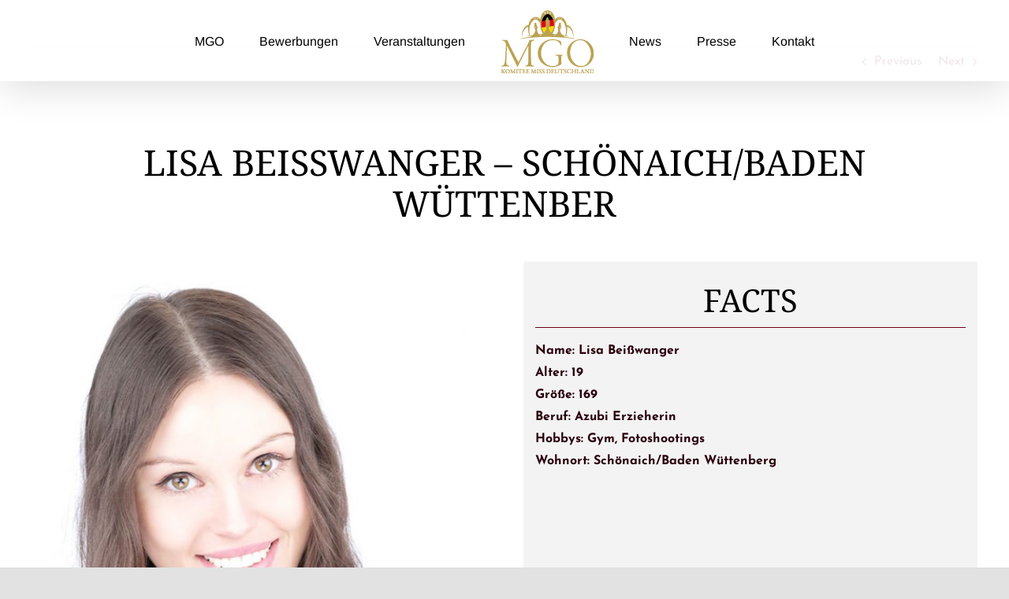

--- FILE ---
content_type: text/html; charset=UTF-8
request_url: https://missgermanyorganisation.de/Model/lisa-beisswanger-schoenaich-baden-wuettenber/
body_size: 17894
content:

<!DOCTYPE html>
<html class="avada-html-layout-wide avada-html-header-position-top avada-header-color-not-opaque" lang="de" prefix="og: http://ogp.me/ns# fb: http://ogp.me/ns/fb#">
<head>
	<meta http-equiv="X-UA-Compatible" content="IE=edge" />
	<meta http-equiv="Content-Type" content="text/html; charset=utf-8"/>
	<meta name="viewport" content="width=device-width, initial-scale=1" />
	<title>LISA BEISSWANGER – SCHÖNAICH/BADEN WÜTTENBER &#8211; MGO-Miss Germany Organisation</title>
<meta name='robots' content='max-image-preview:large' />
<link rel="alternate" type="application/rss+xml" title="MGO-Miss Germany Organisation &raquo; Feed" href="https://missgermanyorganisation.de/feed/" />
<link rel="alternate" type="application/rss+xml" title="MGO-Miss Germany Organisation &raquo; Kommentar-Feed" href="https://missgermanyorganisation.de/comments/feed/" />
								<link rel="icon" href="https://missgermanyorganisation.de/wp-content/uploads/2020/09/mgo-favicon-neu-32-2.png" type="image/png" />
		
					<!-- Apple Touch Icon -->
						<link rel="apple-touch-icon" sizes="180x180" href="https://missgermanyorganisation.de/wp-content/uploads/2020/09/mgo-favicon-neu-114.png" type="image/png">
		
					<!-- Android Icon -->
						<link rel="icon" sizes="192x192" href="https://missgermanyorganisation.de/wp-content/uploads/2020/09/mgo-favicon-neu-57.png" type="image/png">
		
					<!-- MS Edge Icon -->
						<meta name="msapplication-TileImage" content="https://missgermanyorganisation.de/wp-content/uploads/2020/09/mgo-favicon-neu-72.png" type="image/png">
				<link rel="alternate" type="application/rss+xml" title="MGO-Miss Germany Organisation &raquo; LISA BEISSWANGER – SCHÖNAICH/BADEN WÜTTENBER-Kommentar-Feed" href="https://missgermanyorganisation.de/Model/lisa-beisswanger-schoenaich-baden-wuettenber/feed/" />
<link rel="alternate" title="oEmbed (JSON)" type="application/json+oembed" href="https://missgermanyorganisation.de/wp-json/oembed/1.0/embed?url=https%3A%2F%2Fmissgermanyorganisation.de%2FModel%2Flisa-beisswanger-schoenaich-baden-wuettenber%2F" />
<link rel="alternate" title="oEmbed (XML)" type="text/xml+oembed" href="https://missgermanyorganisation.de/wp-json/oembed/1.0/embed?url=https%3A%2F%2Fmissgermanyorganisation.de%2FModel%2Flisa-beisswanger-schoenaich-baden-wuettenber%2F&#038;format=xml" />
					<meta name="description" content="LISA BEISSWANGER – SCHÖNAICH/BADEN WÜTTENBER
     

FACTS 

Name: Lisa Beißwanger
Alter: 19
Größe: 169
Beruf: Azubi Erzieherin
Hobbys: Gym, Fotoshootings
Wohnort: Schönaich/Baden Wüttenberg          
NEWS"/>
				
		<meta property="og:locale" content="de_DE"/>
		<meta property="og:type" content="article"/>
		<meta property="og:site_name" content="MGO-Miss Germany Organisation"/>
		<meta property="og:title" content="  LISA BEISSWANGER – SCHÖNAICH/BADEN WÜTTENBER"/>
				<meta property="og:description" content="LISA BEISSWANGER – SCHÖNAICH/BADEN WÜTTENBER
     

FACTS 

Name: Lisa Beißwanger
Alter: 19
Größe: 169
Beruf: Azubi Erzieherin
Hobbys: Gym, Fotoshootings
Wohnort: Schönaich/Baden Wüttenberg          
NEWS"/>
				<meta property="og:url" content="https://missgermanyorganisation.de/Model/lisa-beisswanger-schoenaich-baden-wuettenber/"/>
																				<meta property="og:image" content="https://missgermanyorganisation.de/wp-content/uploads/2020/09/lisa-beisswanger-top-model-deutschland-teilnehmerin.jpg"/>
		<meta property="og:image:width" content="670"/>
		<meta property="og:image:height" content="893"/>
		<meta property="og:image:type" content="image/jpeg"/>
				<style id='wp-img-auto-sizes-contain-inline-css' type='text/css'>
img:is([sizes=auto i],[sizes^="auto," i]){contain-intrinsic-size:3000px 1500px}
/*# sourceURL=wp-img-auto-sizes-contain-inline-css */
</style>
<style id='wp-emoji-styles-inline-css' type='text/css'>

	img.wp-smiley, img.emoji {
		display: inline !important;
		border: none !important;
		box-shadow: none !important;
		height: 1em !important;
		width: 1em !important;
		margin: 0 0.07em !important;
		vertical-align: -0.1em !important;
		background: none !important;
		padding: 0 !important;
	}
/*# sourceURL=wp-emoji-styles-inline-css */
</style>
<style id='wp-block-library-inline-css' type='text/css'>
:root{--wp-block-synced-color:#7a00df;--wp-block-synced-color--rgb:122,0,223;--wp-bound-block-color:var(--wp-block-synced-color);--wp-editor-canvas-background:#ddd;--wp-admin-theme-color:#007cba;--wp-admin-theme-color--rgb:0,124,186;--wp-admin-theme-color-darker-10:#006ba1;--wp-admin-theme-color-darker-10--rgb:0,107,160.5;--wp-admin-theme-color-darker-20:#005a87;--wp-admin-theme-color-darker-20--rgb:0,90,135;--wp-admin-border-width-focus:2px}@media (min-resolution:192dpi){:root{--wp-admin-border-width-focus:1.5px}}.wp-element-button{cursor:pointer}:root .has-very-light-gray-background-color{background-color:#eee}:root .has-very-dark-gray-background-color{background-color:#313131}:root .has-very-light-gray-color{color:#eee}:root .has-very-dark-gray-color{color:#313131}:root .has-vivid-green-cyan-to-vivid-cyan-blue-gradient-background{background:linear-gradient(135deg,#00d084,#0693e3)}:root .has-purple-crush-gradient-background{background:linear-gradient(135deg,#34e2e4,#4721fb 50%,#ab1dfe)}:root .has-hazy-dawn-gradient-background{background:linear-gradient(135deg,#faaca8,#dad0ec)}:root .has-subdued-olive-gradient-background{background:linear-gradient(135deg,#fafae1,#67a671)}:root .has-atomic-cream-gradient-background{background:linear-gradient(135deg,#fdd79a,#004a59)}:root .has-nightshade-gradient-background{background:linear-gradient(135deg,#330968,#31cdcf)}:root .has-midnight-gradient-background{background:linear-gradient(135deg,#020381,#2874fc)}:root{--wp--preset--font-size--normal:16px;--wp--preset--font-size--huge:42px}.has-regular-font-size{font-size:1em}.has-larger-font-size{font-size:2.625em}.has-normal-font-size{font-size:var(--wp--preset--font-size--normal)}.has-huge-font-size{font-size:var(--wp--preset--font-size--huge)}.has-text-align-center{text-align:center}.has-text-align-left{text-align:left}.has-text-align-right{text-align:right}.has-fit-text{white-space:nowrap!important}#end-resizable-editor-section{display:none}.aligncenter{clear:both}.items-justified-left{justify-content:flex-start}.items-justified-center{justify-content:center}.items-justified-right{justify-content:flex-end}.items-justified-space-between{justify-content:space-between}.screen-reader-text{border:0;clip-path:inset(50%);height:1px;margin:-1px;overflow:hidden;padding:0;position:absolute;width:1px;word-wrap:normal!important}.screen-reader-text:focus{background-color:#ddd;clip-path:none;color:#444;display:block;font-size:1em;height:auto;left:5px;line-height:normal;padding:15px 23px 14px;text-decoration:none;top:5px;width:auto;z-index:100000}html :where(.has-border-color){border-style:solid}html :where([style*=border-top-color]){border-top-style:solid}html :where([style*=border-right-color]){border-right-style:solid}html :where([style*=border-bottom-color]){border-bottom-style:solid}html :where([style*=border-left-color]){border-left-style:solid}html :where([style*=border-width]){border-style:solid}html :where([style*=border-top-width]){border-top-style:solid}html :where([style*=border-right-width]){border-right-style:solid}html :where([style*=border-bottom-width]){border-bottom-style:solid}html :where([style*=border-left-width]){border-left-style:solid}html :where(img[class*=wp-image-]){height:auto;max-width:100%}:where(figure){margin:0 0 1em}html :where(.is-position-sticky){--wp-admin--admin-bar--position-offset:var(--wp-admin--admin-bar--height,0px)}@media screen and (max-width:600px){html :where(.is-position-sticky){--wp-admin--admin-bar--position-offset:0px}}

/*# sourceURL=wp-block-library-inline-css */
</style><style id='global-styles-inline-css' type='text/css'>
:root{--wp--preset--aspect-ratio--square: 1;--wp--preset--aspect-ratio--4-3: 4/3;--wp--preset--aspect-ratio--3-4: 3/4;--wp--preset--aspect-ratio--3-2: 3/2;--wp--preset--aspect-ratio--2-3: 2/3;--wp--preset--aspect-ratio--16-9: 16/9;--wp--preset--aspect-ratio--9-16: 9/16;--wp--preset--color--black: #000000;--wp--preset--color--cyan-bluish-gray: #abb8c3;--wp--preset--color--white: #ffffff;--wp--preset--color--pale-pink: #f78da7;--wp--preset--color--vivid-red: #cf2e2e;--wp--preset--color--luminous-vivid-orange: #ff6900;--wp--preset--color--luminous-vivid-amber: #fcb900;--wp--preset--color--light-green-cyan: #7bdcb5;--wp--preset--color--vivid-green-cyan: #00d084;--wp--preset--color--pale-cyan-blue: #8ed1fc;--wp--preset--color--vivid-cyan-blue: #0693e3;--wp--preset--color--vivid-purple: #9b51e0;--wp--preset--color--awb-color-1: #ffffff;--wp--preset--color--awb-color-2: #f9f9fb;--wp--preset--color--awb-color-3: #f2f3f5;--wp--preset--color--awb-color-4: #e2e2e2;--wp--preset--color--awb-color-5: #4a4e57;--wp--preset--color--awb-color-6: #2a000b;--wp--preset--color--awb-color-7: #72001e;--wp--preset--color--awb-color-8: #000000;--wp--preset--color--awb-color-custom-11: #5b0018;--wp--preset--color--awb-color-custom-12: #333333;--wp--preset--color--awb-color-custom-13: rgba(114,0,30,0.71);--wp--preset--color--awb-color-custom-14: rgba(255,255,255,0.8);--wp--preset--color--awb-color-custom-15: rgba(242,243,245,0.7);--wp--preset--color--awb-color-custom-16: #9ea0a4;--wp--preset--color--awb-color-custom-17: rgba(242,243,245,0.8);--wp--preset--gradient--vivid-cyan-blue-to-vivid-purple: linear-gradient(135deg,rgb(6,147,227) 0%,rgb(155,81,224) 100%);--wp--preset--gradient--light-green-cyan-to-vivid-green-cyan: linear-gradient(135deg,rgb(122,220,180) 0%,rgb(0,208,130) 100%);--wp--preset--gradient--luminous-vivid-amber-to-luminous-vivid-orange: linear-gradient(135deg,rgb(252,185,0) 0%,rgb(255,105,0) 100%);--wp--preset--gradient--luminous-vivid-orange-to-vivid-red: linear-gradient(135deg,rgb(255,105,0) 0%,rgb(207,46,46) 100%);--wp--preset--gradient--very-light-gray-to-cyan-bluish-gray: linear-gradient(135deg,rgb(238,238,238) 0%,rgb(169,184,195) 100%);--wp--preset--gradient--cool-to-warm-spectrum: linear-gradient(135deg,rgb(74,234,220) 0%,rgb(151,120,209) 20%,rgb(207,42,186) 40%,rgb(238,44,130) 60%,rgb(251,105,98) 80%,rgb(254,248,76) 100%);--wp--preset--gradient--blush-light-purple: linear-gradient(135deg,rgb(255,206,236) 0%,rgb(152,150,240) 100%);--wp--preset--gradient--blush-bordeaux: linear-gradient(135deg,rgb(254,205,165) 0%,rgb(254,45,45) 50%,rgb(107,0,62) 100%);--wp--preset--gradient--luminous-dusk: linear-gradient(135deg,rgb(255,203,112) 0%,rgb(199,81,192) 50%,rgb(65,88,208) 100%);--wp--preset--gradient--pale-ocean: linear-gradient(135deg,rgb(255,245,203) 0%,rgb(182,227,212) 50%,rgb(51,167,181) 100%);--wp--preset--gradient--electric-grass: linear-gradient(135deg,rgb(202,248,128) 0%,rgb(113,206,126) 100%);--wp--preset--gradient--midnight: linear-gradient(135deg,rgb(2,3,129) 0%,rgb(40,116,252) 100%);--wp--preset--font-size--small: 12px;--wp--preset--font-size--medium: 20px;--wp--preset--font-size--large: 24px;--wp--preset--font-size--x-large: 42px;--wp--preset--font-size--normal: 16px;--wp--preset--font-size--xlarge: 32px;--wp--preset--font-size--huge: 48px;--wp--preset--spacing--20: 0.44rem;--wp--preset--spacing--30: 0.67rem;--wp--preset--spacing--40: 1rem;--wp--preset--spacing--50: 1.5rem;--wp--preset--spacing--60: 2.25rem;--wp--preset--spacing--70: 3.38rem;--wp--preset--spacing--80: 5.06rem;--wp--preset--shadow--natural: 6px 6px 9px rgba(0, 0, 0, 0.2);--wp--preset--shadow--deep: 12px 12px 50px rgba(0, 0, 0, 0.4);--wp--preset--shadow--sharp: 6px 6px 0px rgba(0, 0, 0, 0.2);--wp--preset--shadow--outlined: 6px 6px 0px -3px rgb(255, 255, 255), 6px 6px rgb(0, 0, 0);--wp--preset--shadow--crisp: 6px 6px 0px rgb(0, 0, 0);}:where(.is-layout-flex){gap: 0.5em;}:where(.is-layout-grid){gap: 0.5em;}body .is-layout-flex{display: flex;}.is-layout-flex{flex-wrap: wrap;align-items: center;}.is-layout-flex > :is(*, div){margin: 0;}body .is-layout-grid{display: grid;}.is-layout-grid > :is(*, div){margin: 0;}:where(.wp-block-columns.is-layout-flex){gap: 2em;}:where(.wp-block-columns.is-layout-grid){gap: 2em;}:where(.wp-block-post-template.is-layout-flex){gap: 1.25em;}:where(.wp-block-post-template.is-layout-grid){gap: 1.25em;}.has-black-color{color: var(--wp--preset--color--black) !important;}.has-cyan-bluish-gray-color{color: var(--wp--preset--color--cyan-bluish-gray) !important;}.has-white-color{color: var(--wp--preset--color--white) !important;}.has-pale-pink-color{color: var(--wp--preset--color--pale-pink) !important;}.has-vivid-red-color{color: var(--wp--preset--color--vivid-red) !important;}.has-luminous-vivid-orange-color{color: var(--wp--preset--color--luminous-vivid-orange) !important;}.has-luminous-vivid-amber-color{color: var(--wp--preset--color--luminous-vivid-amber) !important;}.has-light-green-cyan-color{color: var(--wp--preset--color--light-green-cyan) !important;}.has-vivid-green-cyan-color{color: var(--wp--preset--color--vivid-green-cyan) !important;}.has-pale-cyan-blue-color{color: var(--wp--preset--color--pale-cyan-blue) !important;}.has-vivid-cyan-blue-color{color: var(--wp--preset--color--vivid-cyan-blue) !important;}.has-vivid-purple-color{color: var(--wp--preset--color--vivid-purple) !important;}.has-black-background-color{background-color: var(--wp--preset--color--black) !important;}.has-cyan-bluish-gray-background-color{background-color: var(--wp--preset--color--cyan-bluish-gray) !important;}.has-white-background-color{background-color: var(--wp--preset--color--white) !important;}.has-pale-pink-background-color{background-color: var(--wp--preset--color--pale-pink) !important;}.has-vivid-red-background-color{background-color: var(--wp--preset--color--vivid-red) !important;}.has-luminous-vivid-orange-background-color{background-color: var(--wp--preset--color--luminous-vivid-orange) !important;}.has-luminous-vivid-amber-background-color{background-color: var(--wp--preset--color--luminous-vivid-amber) !important;}.has-light-green-cyan-background-color{background-color: var(--wp--preset--color--light-green-cyan) !important;}.has-vivid-green-cyan-background-color{background-color: var(--wp--preset--color--vivid-green-cyan) !important;}.has-pale-cyan-blue-background-color{background-color: var(--wp--preset--color--pale-cyan-blue) !important;}.has-vivid-cyan-blue-background-color{background-color: var(--wp--preset--color--vivid-cyan-blue) !important;}.has-vivid-purple-background-color{background-color: var(--wp--preset--color--vivid-purple) !important;}.has-black-border-color{border-color: var(--wp--preset--color--black) !important;}.has-cyan-bluish-gray-border-color{border-color: var(--wp--preset--color--cyan-bluish-gray) !important;}.has-white-border-color{border-color: var(--wp--preset--color--white) !important;}.has-pale-pink-border-color{border-color: var(--wp--preset--color--pale-pink) !important;}.has-vivid-red-border-color{border-color: var(--wp--preset--color--vivid-red) !important;}.has-luminous-vivid-orange-border-color{border-color: var(--wp--preset--color--luminous-vivid-orange) !important;}.has-luminous-vivid-amber-border-color{border-color: var(--wp--preset--color--luminous-vivid-amber) !important;}.has-light-green-cyan-border-color{border-color: var(--wp--preset--color--light-green-cyan) !important;}.has-vivid-green-cyan-border-color{border-color: var(--wp--preset--color--vivid-green-cyan) !important;}.has-pale-cyan-blue-border-color{border-color: var(--wp--preset--color--pale-cyan-blue) !important;}.has-vivid-cyan-blue-border-color{border-color: var(--wp--preset--color--vivid-cyan-blue) !important;}.has-vivid-purple-border-color{border-color: var(--wp--preset--color--vivid-purple) !important;}.has-vivid-cyan-blue-to-vivid-purple-gradient-background{background: var(--wp--preset--gradient--vivid-cyan-blue-to-vivid-purple) !important;}.has-light-green-cyan-to-vivid-green-cyan-gradient-background{background: var(--wp--preset--gradient--light-green-cyan-to-vivid-green-cyan) !important;}.has-luminous-vivid-amber-to-luminous-vivid-orange-gradient-background{background: var(--wp--preset--gradient--luminous-vivid-amber-to-luminous-vivid-orange) !important;}.has-luminous-vivid-orange-to-vivid-red-gradient-background{background: var(--wp--preset--gradient--luminous-vivid-orange-to-vivid-red) !important;}.has-very-light-gray-to-cyan-bluish-gray-gradient-background{background: var(--wp--preset--gradient--very-light-gray-to-cyan-bluish-gray) !important;}.has-cool-to-warm-spectrum-gradient-background{background: var(--wp--preset--gradient--cool-to-warm-spectrum) !important;}.has-blush-light-purple-gradient-background{background: var(--wp--preset--gradient--blush-light-purple) !important;}.has-blush-bordeaux-gradient-background{background: var(--wp--preset--gradient--blush-bordeaux) !important;}.has-luminous-dusk-gradient-background{background: var(--wp--preset--gradient--luminous-dusk) !important;}.has-pale-ocean-gradient-background{background: var(--wp--preset--gradient--pale-ocean) !important;}.has-electric-grass-gradient-background{background: var(--wp--preset--gradient--electric-grass) !important;}.has-midnight-gradient-background{background: var(--wp--preset--gradient--midnight) !important;}.has-small-font-size{font-size: var(--wp--preset--font-size--small) !important;}.has-medium-font-size{font-size: var(--wp--preset--font-size--medium) !important;}.has-large-font-size{font-size: var(--wp--preset--font-size--large) !important;}.has-x-large-font-size{font-size: var(--wp--preset--font-size--x-large) !important;}
/*# sourceURL=global-styles-inline-css */
</style>

<style id='classic-theme-styles-inline-css' type='text/css'>
/*! This file is auto-generated */
.wp-block-button__link{color:#fff;background-color:#32373c;border-radius:9999px;box-shadow:none;text-decoration:none;padding:calc(.667em + 2px) calc(1.333em + 2px);font-size:1.125em}.wp-block-file__button{background:#32373c;color:#fff;text-decoration:none}
/*# sourceURL=/wp-includes/css/classic-themes.min.css */
</style>
<link rel='stylesheet' id='fusion-dynamic-css-css' href='https://missgermanyorganisation.de/wp-content/uploads/fusion-styles/68d698bf562718c1bbd74ad4f72acfc5.min.css?ver=3.14.2' type='text/css' media='all' />
<script type="text/javascript" src="https://missgermanyorganisation.de/wp-includes/js/jquery/jquery.min.js?ver=3.7.1" id="jquery-core-js"></script>
<script type="text/javascript" src="https://missgermanyorganisation.de/wp-includes/js/jquery/jquery-migrate.min.js?ver=3.4.1" id="jquery-migrate-js"></script>
<link rel="https://api.w.org/" href="https://missgermanyorganisation.de/wp-json/" /><link rel="alternate" title="JSON" type="application/json" href="https://missgermanyorganisation.de/wp-json/wp/v2/avada_portfolio/1097" /><link rel="EditURI" type="application/rsd+xml" title="RSD" href="https://missgermanyorganisation.de/xmlrpc.php?rsd" />
<meta name="generator" content="WordPress 6.9" />
<link rel="canonical" href="https://missgermanyorganisation.de/Model/lisa-beisswanger-schoenaich-baden-wuettenber/" />
<link rel='shortlink' href='https://missgermanyorganisation.de/?p=1097' />
<style type="text/css" id="css-fb-visibility">@media screen and (max-width: 640px){.fusion-no-small-visibility{display:none !important;}body .sm-text-align-center{text-align:center !important;}body .sm-text-align-left{text-align:left !important;}body .sm-text-align-right{text-align:right !important;}body .sm-text-align-justify{text-align:justify !important;}body .sm-flex-align-center{justify-content:center !important;}body .sm-flex-align-flex-start{justify-content:flex-start !important;}body .sm-flex-align-flex-end{justify-content:flex-end !important;}body .sm-mx-auto{margin-left:auto !important;margin-right:auto !important;}body .sm-ml-auto{margin-left:auto !important;}body .sm-mr-auto{margin-right:auto !important;}body .fusion-absolute-position-small{position:absolute;width:100%;}.awb-sticky.awb-sticky-small{ position: sticky; top: var(--awb-sticky-offset,0); }}@media screen and (min-width: 641px) and (max-width: 1024px){.fusion-no-medium-visibility{display:none !important;}body .md-text-align-center{text-align:center !important;}body .md-text-align-left{text-align:left !important;}body .md-text-align-right{text-align:right !important;}body .md-text-align-justify{text-align:justify !important;}body .md-flex-align-center{justify-content:center !important;}body .md-flex-align-flex-start{justify-content:flex-start !important;}body .md-flex-align-flex-end{justify-content:flex-end !important;}body .md-mx-auto{margin-left:auto !important;margin-right:auto !important;}body .md-ml-auto{margin-left:auto !important;}body .md-mr-auto{margin-right:auto !important;}body .fusion-absolute-position-medium{position:absolute;width:100%;}.awb-sticky.awb-sticky-medium{ position: sticky; top: var(--awb-sticky-offset,0); }}@media screen and (min-width: 1025px){.fusion-no-large-visibility{display:none !important;}body .lg-text-align-center{text-align:center !important;}body .lg-text-align-left{text-align:left !important;}body .lg-text-align-right{text-align:right !important;}body .lg-text-align-justify{text-align:justify !important;}body .lg-flex-align-center{justify-content:center !important;}body .lg-flex-align-flex-start{justify-content:flex-start !important;}body .lg-flex-align-flex-end{justify-content:flex-end !important;}body .lg-mx-auto{margin-left:auto !important;margin-right:auto !important;}body .lg-ml-auto{margin-left:auto !important;}body .lg-mr-auto{margin-right:auto !important;}body .fusion-absolute-position-large{position:absolute;width:100%;}.awb-sticky.awb-sticky-large{ position: sticky; top: var(--awb-sticky-offset,0); }}</style><style type="text/css">.recentcomments a{display:inline !important;padding:0 !important;margin:0 !important;}</style>		<style type="text/css" id="wp-custom-css">
			#xportcat .fusion-portfolio-meta{
	display: none !important;
}		</style>
				<script type="text/javascript">
			var doc = document.documentElement;
			doc.setAttribute( 'data-useragent', navigator.userAgent );
		</script>
		
	</head>

<body data-rsssl=1 class="wp-singular avada_portfolio-template-default single single-avada_portfolio postid-1097 single-format-standard wp-theme-Avada wp-child-theme-Avada-Child-Theme fusion-image-hovers fusion-pagination-sizing fusion-button_type-flat fusion-button_span-no fusion-button_gradient-linear avada-image-rollover-circle-no avada-image-rollover-yes avada-image-rollover-direction-left fusion-body ltr fusion-sticky-header no-tablet-sticky-header no-mobile-sticky-header no-mobile-slidingbar no-mobile-totop avada-has-rev-slider-styles fusion-disable-outline fusion-sub-menu-fade mobile-logo-pos-center layout-wide-mode avada-has-boxed-modal-shadow- layout-scroll-offset-full avada-has-zero-margin-offset-top fusion-top-header menu-text-align-center mobile-menu-design-modern fusion-show-pagination-text fusion-header-layout-v7 avada-responsive avada-footer-fx-none avada-menu-highlight-style-bar fusion-search-form-clean fusion-main-menu-search-overlay fusion-avatar-circle avada-dropdown-styles avada-blog-layout-grid avada-blog-archive-layout-grid avada-header-shadow-yes avada-menu-icon-position-left avada-has-megamenu-shadow avada-has-mobile-menu-search avada-has-breadcrumb-mobile-hidden avada-has-titlebar-hide avada-header-border-color-full-transparent avada-has-pagination-width_height avada-flyout-menu-direction-fade avada-ec-views-v1" data-awb-post-id="1097">
		<a class="skip-link screen-reader-text" href="#content">Zum Inhalt springen</a>

	<div id="boxed-wrapper">
		
		<div id="wrapper" class="fusion-wrapper">
			<div id="home" style="position:relative;top:-1px;"></div>
							
					
			<header class="fusion-header-wrapper fusion-header-shadow">
				<div class="fusion-header-v7 fusion-logo-alignment fusion-logo-center fusion-sticky-menu-1 fusion-sticky-logo- fusion-mobile-logo-  fusion-mobile-menu-design-modern">
					<div class="fusion-header-sticky-height"></div>
<div class="fusion-header" >
	<div class="fusion-row fusion-middle-logo-menu">
				<nav class="fusion-main-menu" aria-label="Hauptmenü"><div class="fusion-overlay-search">		<form role="search" class="searchform fusion-search-form  fusion-search-form-clean" method="get" action="https://missgermanyorganisation.de/">
			<div class="fusion-search-form-content">

				
				<div class="fusion-search-field search-field">
					<label><span class="screen-reader-text">Suche nach:</span>
													<input type="search" value="" name="s" class="s" placeholder="Suchen..." required aria-required="true" aria-label="Suchen..."/>
											</label>
				</div>
				<div class="fusion-search-button search-button">
					<input type="submit" class="fusion-search-submit searchsubmit" aria-label="Suche" value="&#xf002;" />
									</div>

				
			</div>


			
		</form>
		<div class="fusion-search-spacer"></div><a href="#" role="button" aria-label="Schließe die Suche" class="fusion-close-search"></a></div><ul id="menu-miss-germany-organisation" class="fusion-menu fusion-middle-logo-ul"><li  id="menu-item-4664"  class="menu-item menu-item-type-post_type menu-item-object-page menu-item-home menu-item-has-children menu-item-4664 fusion-dropdown-menu"  data-item-id="4664"><a  href="https://missgermanyorganisation.de/" class="fusion-top-level-link fusion-bar-highlight"><span class="menu-text">MGO</span></a><ul class="sub-menu"><li  id="menu-item-3661"  class="menu-item menu-item-type-post_type menu-item-object-page menu-item-3661 fusion-dropdown-submenu" ><a  href="https://missgermanyorganisation.de/sponsoring/" class="fusion-bar-highlight"><span>Sponsoring</span></a></li></ul></li><li  id="menu-item-1052"  class="menu-item menu-item-type-post_type menu-item-object-page menu-item-1052"  data-item-id="1052"><a  href="https://missgermanyorganisation.de/bewerbungen/" class="fusion-top-level-link fusion-bar-highlight"><span class="menu-text">Bewerbungen</span></a></li><li  id="menu-item-711"  class="menu-item menu-item-type-custom menu-item-object-custom menu-item-has-children menu-item-711 fusion-dropdown-menu"  data-item-id="711"><a  href="#" class="fusion-top-level-link fusion-bar-highlight"><span class="menu-text">Veranstaltungen</span></a><ul class="sub-menu"><li  id="menu-item-511"  class="menu-item menu-item-type-post_type menu-item-object-page menu-item-has-children menu-item-511 fusion-dropdown-submenu" ><a  href="https://missgermanyorganisation.de/miss-deutschland/" class="fusion-bar-highlight"><span>MISS Deutschland</span></a><ul class="sub-menu"><li  id="menu-item-6071"  class="menu-item menu-item-type-post_type menu-item-object-page menu-item-6071" ><a  href="https://missgermanyorganisation.de/miss-deutschland-2026/" class="fusion-bar-highlight"><span>Finale 2026</span></a></li><li  id="menu-item-5506"  class="menu-item menu-item-type-post_type menu-item-object-page menu-item-5506" ><a  href="https://missgermanyorganisation.de/miss-deutschland-2025/" class="fusion-bar-highlight"><span>Finale 2025</span></a></li></ul></li><li  id="menu-item-771"  class="menu-item menu-item-type-post_type menu-item-object-page menu-item-has-children menu-item-771 fusion-dropdown-submenu" ><a  href="https://missgermanyorganisation.de/mrs-deutschland/" class="fusion-bar-highlight"><span>MRS Deutschland</span></a><ul class="sub-menu"><li  id="menu-item-6070"  class="menu-item menu-item-type-post_type menu-item-object-page menu-item-6070" ><a  href="https://missgermanyorganisation.de/misses-deutschland-2026/" class="fusion-bar-highlight"><span>Finale 2026</span></a></li><li  id="menu-item-5505"  class="menu-item menu-item-type-post_type menu-item-object-page menu-item-5505" ><a  href="https://missgermanyorganisation.de/mrs-deutschland-2025/" class="fusion-bar-highlight"><span>Finale 2025</span></a></li></ul></li><li  id="menu-item-720"  class="menu-item menu-item-type-post_type menu-item-object-page menu-item-720 fusion-dropdown-submenu" ><a  href="https://missgermanyorganisation.de/mr-deutschland/" class="fusion-bar-highlight"><span>MR Deutschland</span></a></li><li  id="menu-item-798"  class="menu-item menu-item-type-post_type menu-item-object-page menu-item-798 fusion-dropdown-submenu" ><a  href="https://missgermanyorganisation.de/top-model-deutschland/" class="fusion-bar-highlight"><span>Top Model Deutschland</span></a></li></ul></li>	<li class="fusion-middle-logo-menu-logo fusion-logo" data-margin-top="10px" data-margin-bottom="10px" data-margin-left="0px" data-margin-right="0px">
			<a class="fusion-logo-link"  href="https://missgermanyorganisation.de/" >

						<!-- standard logo -->
			<img src="https://missgermanyorganisation.de/wp-content/uploads/2025/03/MGO_Logo_web-1.png" srcset="https://missgermanyorganisation.de/wp-content/uploads/2025/03/MGO_Logo_web-1.png 1x" width="118" height="80" alt="MGO-Miss Germany Organisation Logo" data-retina_logo_url="" class="fusion-standard-logo" />

			
					</a>
		</li><li  id="menu-item-683"  class="menu-item menu-item-type-post_type menu-item-object-page menu-item-683"  data-item-id="683"><a  href="https://missgermanyorganisation.de/news/" class="fusion-top-level-link fusion-bar-highlight"><span class="menu-text">News</span></a></li><li  id="menu-item-1018"  class="menu-item menu-item-type-post_type menu-item-object-page menu-item-1018"  data-item-id="1018"><a  href="https://missgermanyorganisation.de/presse/" class="fusion-top-level-link fusion-bar-highlight"><span class="menu-text">Presse</span></a></li><li  id="menu-item-1077"  class="menu-item menu-item-type-post_type menu-item-object-page menu-item-1077"  data-item-id="1077"><a  href="https://missgermanyorganisation.de/kontakt/" class="fusion-top-level-link fusion-bar-highlight"><span class="menu-text">Kontakt</span></a></li></ul></nav><nav class="fusion-main-menu fusion-sticky-menu" aria-label="Hauptmenü fixiert"><div class="fusion-overlay-search">		<form role="search" class="searchform fusion-search-form  fusion-search-form-clean" method="get" action="https://missgermanyorganisation.de/">
			<div class="fusion-search-form-content">

				
				<div class="fusion-search-field search-field">
					<label><span class="screen-reader-text">Suche nach:</span>
													<input type="search" value="" name="s" class="s" placeholder="Suchen..." required aria-required="true" aria-label="Suchen..."/>
											</label>
				</div>
				<div class="fusion-search-button search-button">
					<input type="submit" class="fusion-search-submit searchsubmit" aria-label="Suche" value="&#xf002;" />
									</div>

				
			</div>


			
		</form>
		<div class="fusion-search-spacer"></div><a href="#" role="button" aria-label="Schließe die Suche" class="fusion-close-search"></a></div><ul id="menu-miss-germany-organisation-1" class="fusion-menu fusion-middle-logo-ul"><li   class="menu-item menu-item-type-post_type menu-item-object-page menu-item-home menu-item-has-children menu-item-4664 fusion-dropdown-menu"  data-item-id="4664"><a  href="https://missgermanyorganisation.de/" class="fusion-top-level-link fusion-bar-highlight"><span class="menu-text">MGO</span></a><ul class="sub-menu"><li   class="menu-item menu-item-type-post_type menu-item-object-page menu-item-3661 fusion-dropdown-submenu" ><a  href="https://missgermanyorganisation.de/sponsoring/" class="fusion-bar-highlight"><span>Sponsoring</span></a></li></ul></li><li   class="menu-item menu-item-type-post_type menu-item-object-page menu-item-1052"  data-item-id="1052"><a  href="https://missgermanyorganisation.de/bewerbungen/" class="fusion-top-level-link fusion-bar-highlight"><span class="menu-text">Bewerbungen</span></a></li><li   class="menu-item menu-item-type-custom menu-item-object-custom menu-item-has-children menu-item-711 fusion-dropdown-menu"  data-item-id="711"><a  href="#" class="fusion-top-level-link fusion-bar-highlight"><span class="menu-text">Veranstaltungen</span></a><ul class="sub-menu"><li   class="menu-item menu-item-type-post_type menu-item-object-page menu-item-has-children menu-item-511 fusion-dropdown-submenu" ><a  href="https://missgermanyorganisation.de/miss-deutschland/" class="fusion-bar-highlight"><span>MISS Deutschland</span></a><ul class="sub-menu"><li   class="menu-item menu-item-type-post_type menu-item-object-page menu-item-6071" ><a  href="https://missgermanyorganisation.de/miss-deutschland-2026/" class="fusion-bar-highlight"><span>Finale 2026</span></a></li><li   class="menu-item menu-item-type-post_type menu-item-object-page menu-item-5506" ><a  href="https://missgermanyorganisation.de/miss-deutschland-2025/" class="fusion-bar-highlight"><span>Finale 2025</span></a></li></ul></li><li   class="menu-item menu-item-type-post_type menu-item-object-page menu-item-has-children menu-item-771 fusion-dropdown-submenu" ><a  href="https://missgermanyorganisation.de/mrs-deutschland/" class="fusion-bar-highlight"><span>MRS Deutschland</span></a><ul class="sub-menu"><li   class="menu-item menu-item-type-post_type menu-item-object-page menu-item-6070" ><a  href="https://missgermanyorganisation.de/misses-deutschland-2026/" class="fusion-bar-highlight"><span>Finale 2026</span></a></li><li   class="menu-item menu-item-type-post_type menu-item-object-page menu-item-5505" ><a  href="https://missgermanyorganisation.de/mrs-deutschland-2025/" class="fusion-bar-highlight"><span>Finale 2025</span></a></li></ul></li><li   class="menu-item menu-item-type-post_type menu-item-object-page menu-item-720 fusion-dropdown-submenu" ><a  href="https://missgermanyorganisation.de/mr-deutschland/" class="fusion-bar-highlight"><span>MR Deutschland</span></a></li><li   class="menu-item menu-item-type-post_type menu-item-object-page menu-item-798 fusion-dropdown-submenu" ><a  href="https://missgermanyorganisation.de/top-model-deutschland/" class="fusion-bar-highlight"><span>Top Model Deutschland</span></a></li></ul></li>	<li class="fusion-middle-logo-menu-logo fusion-logo" data-margin-top="10px" data-margin-bottom="10px" data-margin-left="0px" data-margin-right="0px">
			<a class="fusion-logo-link"  href="https://missgermanyorganisation.de/" >

						<!-- standard logo -->
			<img src="https://missgermanyorganisation.de/wp-content/uploads/2025/03/MGO_Logo_web-1.png" srcset="https://missgermanyorganisation.de/wp-content/uploads/2025/03/MGO_Logo_web-1.png 1x" width="118" height="80" alt="MGO-Miss Germany Organisation Logo" data-retina_logo_url="" class="fusion-standard-logo" />

			
					</a>
		</li><li   class="menu-item menu-item-type-post_type menu-item-object-page menu-item-683"  data-item-id="683"><a  href="https://missgermanyorganisation.de/news/" class="fusion-top-level-link fusion-bar-highlight"><span class="menu-text">News</span></a></li><li   class="menu-item menu-item-type-post_type menu-item-object-page menu-item-1018"  data-item-id="1018"><a  href="https://missgermanyorganisation.de/presse/" class="fusion-top-level-link fusion-bar-highlight"><span class="menu-text">Presse</span></a></li><li   class="menu-item menu-item-type-post_type menu-item-object-page menu-item-1077"  data-item-id="1077"><a  href="https://missgermanyorganisation.de/kontakt/" class="fusion-top-level-link fusion-bar-highlight"><span class="menu-text">Kontakt</span></a></li></ul></nav><div class="fusion-mobile-navigation"><ul id="menu-miss-germany-organisation-2" class="fusion-mobile-menu"><li   class="menu-item menu-item-type-post_type menu-item-object-page menu-item-home menu-item-has-children menu-item-4664 fusion-dropdown-menu"  data-item-id="4664"><a  href="https://missgermanyorganisation.de/" class="fusion-top-level-link fusion-bar-highlight"><span class="menu-text">MGO</span></a><ul class="sub-menu"><li   class="menu-item menu-item-type-post_type menu-item-object-page menu-item-3661 fusion-dropdown-submenu" ><a  href="https://missgermanyorganisation.de/sponsoring/" class="fusion-bar-highlight"><span>Sponsoring</span></a></li></ul></li><li   class="menu-item menu-item-type-post_type menu-item-object-page menu-item-1052"  data-item-id="1052"><a  href="https://missgermanyorganisation.de/bewerbungen/" class="fusion-top-level-link fusion-bar-highlight"><span class="menu-text">Bewerbungen</span></a></li><li   class="menu-item menu-item-type-custom menu-item-object-custom menu-item-has-children menu-item-711 fusion-dropdown-menu"  data-item-id="711"><a  href="#" class="fusion-top-level-link fusion-bar-highlight"><span class="menu-text">Veranstaltungen</span></a><ul class="sub-menu"><li   class="menu-item menu-item-type-post_type menu-item-object-page menu-item-has-children menu-item-511 fusion-dropdown-submenu" ><a  href="https://missgermanyorganisation.de/miss-deutschland/" class="fusion-bar-highlight"><span>MISS Deutschland</span></a><ul class="sub-menu"><li   class="menu-item menu-item-type-post_type menu-item-object-page menu-item-6071" ><a  href="https://missgermanyorganisation.de/miss-deutschland-2026/" class="fusion-bar-highlight"><span>Finale 2026</span></a></li><li   class="menu-item menu-item-type-post_type menu-item-object-page menu-item-5506" ><a  href="https://missgermanyorganisation.de/miss-deutschland-2025/" class="fusion-bar-highlight"><span>Finale 2025</span></a></li></ul></li><li   class="menu-item menu-item-type-post_type menu-item-object-page menu-item-has-children menu-item-771 fusion-dropdown-submenu" ><a  href="https://missgermanyorganisation.de/mrs-deutschland/" class="fusion-bar-highlight"><span>MRS Deutschland</span></a><ul class="sub-menu"><li   class="menu-item menu-item-type-post_type menu-item-object-page menu-item-6070" ><a  href="https://missgermanyorganisation.de/misses-deutschland-2026/" class="fusion-bar-highlight"><span>Finale 2026</span></a></li><li   class="menu-item menu-item-type-post_type menu-item-object-page menu-item-5505" ><a  href="https://missgermanyorganisation.de/mrs-deutschland-2025/" class="fusion-bar-highlight"><span>Finale 2025</span></a></li></ul></li><li   class="menu-item menu-item-type-post_type menu-item-object-page menu-item-720 fusion-dropdown-submenu" ><a  href="https://missgermanyorganisation.de/mr-deutschland/" class="fusion-bar-highlight"><span>MR Deutschland</span></a></li><li   class="menu-item menu-item-type-post_type menu-item-object-page menu-item-798 fusion-dropdown-submenu" ><a  href="https://missgermanyorganisation.de/top-model-deutschland/" class="fusion-bar-highlight"><span>Top Model Deutschland</span></a></li></ul></li>	<li class="fusion-middle-logo-menu-logo fusion-logo" data-margin-top="10px" data-margin-bottom="10px" data-margin-left="0px" data-margin-right="0px">
			<a class="fusion-logo-link"  href="https://missgermanyorganisation.de/" >

						<!-- standard logo -->
			<img src="https://missgermanyorganisation.de/wp-content/uploads/2025/03/MGO_Logo_web-1.png" srcset="https://missgermanyorganisation.de/wp-content/uploads/2025/03/MGO_Logo_web-1.png 1x" width="118" height="80" alt="MGO-Miss Germany Organisation Logo" data-retina_logo_url="" class="fusion-standard-logo" />

			
					</a>
		</li><li   class="menu-item menu-item-type-post_type menu-item-object-page menu-item-683"  data-item-id="683"><a  href="https://missgermanyorganisation.de/news/" class="fusion-top-level-link fusion-bar-highlight"><span class="menu-text">News</span></a></li><li   class="menu-item menu-item-type-post_type menu-item-object-page menu-item-1018"  data-item-id="1018"><a  href="https://missgermanyorganisation.de/presse/" class="fusion-top-level-link fusion-bar-highlight"><span class="menu-text">Presse</span></a></li><li   class="menu-item menu-item-type-post_type menu-item-object-page menu-item-1077"  data-item-id="1077"><a  href="https://missgermanyorganisation.de/kontakt/" class="fusion-top-level-link fusion-bar-highlight"><span class="menu-text">Kontakt</span></a></li></ul></div>	<div class="fusion-mobile-menu-icons">
							<a href="#" class="fusion-icon awb-icon-bars" aria-label="Toggle mobile menu" aria-expanded="false"></a>
		
					<a href="#" class="fusion-icon awb-icon-search" aria-label="Toggle mobile search"></a>
		
		
			</div>

<nav class="fusion-mobile-nav-holder fusion-mobile-menu-text-align-left" aria-label="Main Menu Mobile"></nav>

	<nav class="fusion-mobile-nav-holder fusion-mobile-menu-text-align-left fusion-mobile-sticky-nav-holder" aria-label="Main Menu Mobile Sticky"></nav>
		
<div class="fusion-clearfix"></div>
<div class="fusion-mobile-menu-search">
			<form role="search" class="searchform fusion-search-form  fusion-search-form-clean" method="get" action="https://missgermanyorganisation.de/">
			<div class="fusion-search-form-content">

				
				<div class="fusion-search-field search-field">
					<label><span class="screen-reader-text">Suche nach:</span>
													<input type="search" value="" name="s" class="s" placeholder="Suchen..." required aria-required="true" aria-label="Suchen..."/>
											</label>
				</div>
				<div class="fusion-search-button search-button">
					<input type="submit" class="fusion-search-submit searchsubmit" aria-label="Suche" value="&#xf002;" />
									</div>

				
			</div>


			
		</form>
		</div>
			</div>
</div>
				</div>
				<div class="fusion-clearfix"></div>
			</header>
								
							<div id="sliders-container" class="fusion-slider-visibility">
					</div>
				
					
							
			
						<main id="main" class="clearfix ">
				<div class="fusion-row" style="">
<section id="content" class=" portfolio-full" style="width: 100%;">
	
			<div class="single-navigation clearfix">
			
											<a href="https://missgermanyorganisation.de/Model/linda-schwarz-duesseldorf-nrw/" rel="prev">Previous</a>
			
			
											<a href="https://missgermanyorganisation.de/Model/mona-schafnitzl-mindelheim-bayern/" rel="next">Next</a>
					</div>
	
					<article id="post-1097" class="post-1097 avada_portfolio type-avada_portfolio status-publish format-standard has-post-thumbnail hentry portfolio_category-top-model-deutschland-2018">

				
						<div class="project-content">
				<span class="entry-title rich-snippet-hidden">LISA BEISSWANGER – SCHÖNAICH/BADEN WÜTTENBER</span><span class="vcard rich-snippet-hidden"><span class="fn"><a href="https://missgermanyorganisation.de/author/missgermany-26hggd881mjdy/" title="Beiträge von MGO-Miss Germany Organisation" rel="author">MGO-Miss Germany Organisation</a></span></span><span class="updated rich-snippet-hidden">2020-09-03T08:56:15+02:00</span>				<div class="project-description post-content" style=" width:100%;">
										<div class="fusion-fullwidth fullwidth-box fusion-builder-row-1 fusion-flex-container nonhundred-percent-fullwidth non-hundred-percent-height-scrolling" style="--awb-border-radius-top-left:0px;--awb-border-radius-top-right:0px;--awb-border-radius-bottom-right:0px;--awb-border-radius-bottom-left:0px;--awb-flex-wrap:wrap;" ><div class="fusion-builder-row fusion-row fusion-flex-align-items-flex-start fusion-flex-content-wrap" style="max-width:1248px;margin-left: calc(-4% / 2 );margin-right: calc(-4% / 2 );"><div class="fusion-layout-column fusion_builder_column fusion-builder-column-0 fusion_builder_column_1_1 1_1 fusion-flex-column" style="--awb-bg-size:cover;--awb-width-large:100%;--awb-margin-top-large:0px;--awb-spacing-right-large:1.92%;--awb-margin-bottom-large:20px;--awb-spacing-left-large:1.92%;--awb-width-medium:100%;--awb-spacing-right-medium:1.92%;--awb-spacing-left-medium:1.92%;--awb-width-small:100%;--awb-spacing-right-small:1.92%;--awb-spacing-left-small:1.92%;"><div class="fusion-column-wrapper fusion-flex-justify-content-flex-start fusion-content-layout-column"><div class="fusion-title title fusion-title-1 fusion-sep-none fusion-title-center fusion-title-text fusion-title-size-one" style="--awb-sep-color:#d6b469;"><h1 class="fusion-title-heading title-heading-center fusion-responsive-typography-calculated" style="margin:0;--fontSize:45;line-height:1.16;"><h1>LISA BEISSWANGER – SCHÖNAICH/BADEN WÜTTENBER</h1>
<div class="divider"></div></h1></div></div></div></div></div><div class="fusion-fullwidth fullwidth-box fusion-builder-row-2 fusion-flex-container nonhundred-percent-fullwidth non-hundred-percent-height-scrolling" style="--awb-border-radius-top-left:0px;--awb-border-radius-top-right:0px;--awb-border-radius-bottom-right:0px;--awb-border-radius-bottom-left:0px;--awb-flex-wrap:wrap;" ><div class="fusion-builder-row fusion-row fusion-flex-align-items-stretch fusion-flex-content-wrap" style="max-width:1248px;margin-left: calc(-4% / 2 );margin-right: calc(-4% / 2 );"><div class="fusion-layout-column fusion_builder_column fusion-builder-column-1 fusion_builder_column_1_2 1_2 fusion-flex-column" style="--awb-bg-size:cover;--awb-width-large:50%;--awb-margin-top-large:0px;--awb-spacing-right-large:3.84%;--awb-margin-bottom-large:20px;--awb-spacing-left-large:3.84%;--awb-width-medium:50%;--awb-spacing-right-medium:3.84%;--awb-spacing-left-medium:3.84%;--awb-width-small:100%;--awb-spacing-right-small:1.92%;--awb-spacing-left-small:1.92%;"><div class="fusion-column-wrapper fusion-flex-justify-content-flex-start fusion-content-layout-column"><div class="fusion-image-element " style="--awb-bottom-shadow-color:rgba(0,0,0,0.4);--awb-caption-title-font-family:var(--h2_typography-font-family);--awb-caption-title-font-weight:var(--h2_typography-font-weight);--awb-caption-title-font-style:var(--h2_typography-font-style);--awb-caption-title-size:var(--h2_typography-font-size);--awb-caption-title-transform:var(--h2_typography-text-transform);--awb-caption-title-line-height:var(--h2_typography-line-height);--awb-caption-title-letter-spacing:var(--h2_typography-letter-spacing);"><div class="awb-image-frame awb-image-frame-1 awb-bottomshadow"><span class=" fusion-imageframe imageframe-bottomshadow imageframe-1 hover-type-none"><img fetchpriority="high" decoding="async" width="670" height="893" title="lisa-beißwanger-top-model-deutschland-teilnehmerin" src="https://missgermanyorganisation.de/wp-content/uploads/2020/09/lisa-beisswanger-top-model-deutschland-teilnehmerin.jpg" alt class="img-responsive wp-image-1100" srcset="https://missgermanyorganisation.de/wp-content/uploads/2020/09/lisa-beisswanger-top-model-deutschland-teilnehmerin-200x267.jpg 200w, https://missgermanyorganisation.de/wp-content/uploads/2020/09/lisa-beisswanger-top-model-deutschland-teilnehmerin-400x533.jpg 400w, https://missgermanyorganisation.de/wp-content/uploads/2020/09/lisa-beisswanger-top-model-deutschland-teilnehmerin-600x800.jpg 600w, https://missgermanyorganisation.de/wp-content/uploads/2020/09/lisa-beisswanger-top-model-deutschland-teilnehmerin.jpg 670w" sizes="(max-width: 640px) 100vw, 600px" /></span><svg xmlns="http://www.w3.org/2000/svg" version="1.1" width="100%" viewBox="0 0 600 28" preserveAspectRatio="none"><g clip-path="url(#a)"><mask id="b" style="mask-type:luminance" maskUnits="userSpaceOnUse" x="0" y="0" width="600" height="28"><path d="M0 0h600v28H0V0Z" fill="#fff"/></mask><g filter="url(#c)" mask="url(#b)"><path d="M16.439-18.667h567.123v30.8S438.961-8.4 300-8.4C161.04-8.4 16.438 12.133 16.438 12.133v-30.8Z" fill="#000"/></g></g><defs><clipPath id="a"><path fill="#fff" d="M0 0h600v28H0z"/></clipPath><filter id="c" x="5.438" y="-29.667" width="589.123" height="52.8" filterUnits="userSpaceOnUse" color-interpolation-filters="sRGB"><feFlood flood-opacity="0" result="BackgroundImageFix"/><feBlend in="SourceGraphic" in2="BackgroundImageFix" result="shape"/><feGaussianBlur stdDeviation="5.5" result="effect1_foregroundBlur_3983_183"/></filter></defs></svg></div></div></div></div><div class="fusion-layout-column fusion_builder_column fusion-builder-column-2 fusion_builder_column_1_2 1_2 fusion-flex-column" style="--awb-padding-top:15px;--awb-padding-right:15px;--awb-padding-bottom:15px;--awb-padding-left:15px;--awb-bg-color:#f3f3f3;--awb-bg-color-hover:#f3f3f3;--awb-bg-size:cover;--awb-width-large:50%;--awb-margin-top-large:0px;--awb-spacing-right-large:3.84%;--awb-margin-bottom-large:20px;--awb-spacing-left-large:3.84%;--awb-width-medium:50%;--awb-spacing-right-medium:3.84%;--awb-spacing-left-medium:3.84%;--awb-width-small:100%;--awb-spacing-right-small:1.92%;--awb-spacing-left-small:1.92%;"><div class="fusion-column-wrapper fusion-flex-justify-content-flex-start fusion-content-layout-column"><div class="fusion-title title fusion-title-2 sep-underline sep-solid fusion-title-center fusion-title-text fusion-title-size-two" style="--awb-sep-color:#72001e;"><h2 class="fusion-title-heading title-heading-center fusion-responsive-typography-calculated" style="margin:0;--fontSize:40;line-height:1.2;">FACTS</h2></div><div class="fusion-text fusion-text-1"><p><strong>Name: Lisa Beißwanger</strong><br />
<strong>Alter: 19</strong><br />
<strong>Größe: 169</strong><br />
<strong>Beruf: Azubi Erzieherin</strong><br />
<strong>Hobbys: Gym, Fotoshootings<br />
Wohnort: Schönaich/Baden Wüttenberg</strong></p>
</div></div></div></div></div><div class="fusion-fullwidth fullwidth-box fusion-builder-row-3 fusion-flex-container nonhundred-percent-fullwidth non-hundred-percent-height-scrolling" style="--awb-border-radius-top-left:0px;--awb-border-radius-top-right:0px;--awb-border-radius-bottom-right:0px;--awb-border-radius-bottom-left:0px;--awb-flex-wrap:wrap;" ><div class="fusion-builder-row fusion-row fusion-flex-align-items-flex-start fusion-flex-content-wrap" style="max-width:1248px;margin-left: calc(-4% / 2 );margin-right: calc(-4% / 2 );"><div class="fusion-layout-column fusion_builder_column fusion-builder-column-3 fusion_builder_column_1_1 1_1 fusion-flex-column" style="--awb-bg-size:cover;--awb-width-large:100%;--awb-margin-top-large:0px;--awb-spacing-right-large:1.92%;--awb-margin-bottom-large:20px;--awb-spacing-left-large:1.92%;--awb-width-medium:100%;--awb-spacing-right-medium:1.92%;--awb-spacing-left-medium:1.92%;--awb-width-small:100%;--awb-spacing-right-small:1.92%;--awb-spacing-left-small:1.92%;"><div class="fusion-column-wrapper fusion-flex-justify-content-flex-start fusion-content-layout-column"><div class="awb-gallery-wrapper awb-gallery-wrapper-1 button-span-no" data-limit="10" data-page="1"><div style="margin:-3px;--awb-bordersize:0px;" class="fusion-gallery fusion-gallery-container fusion-grid-5 fusion-columns-total-0 fusion-gallery-layout-grid fusion-gallery-1"></div></div></div></div><div class="fusion-layout-column fusion_builder_column fusion-builder-column-4 fusion_builder_column_1_1 1_1 fusion-flex-column" style="--awb-bg-size:cover;--awb-width-large:100%;--awb-margin-top-large:0px;--awb-spacing-right-large:1.92%;--awb-margin-bottom-large:20px;--awb-spacing-left-large:1.92%;--awb-width-medium:100%;--awb-spacing-right-medium:1.92%;--awb-spacing-left-medium:1.92%;--awb-width-small:100%;--awb-spacing-right-small:1.92%;--awb-spacing-left-small:1.92%;"><div class="fusion-column-wrapper fusion-flex-justify-content-flex-start fusion-content-layout-column"><div class="fusion-section-separator section-separator triangle fusion-section-separator-1" style="--awb-border-bottom:1px solid #72001e;--awb-spacer-height:1px;--awb-svg-margin-left:1.92%;--awb-svg-margin-right:1.92%;--awb-svg-margin-left-medium:1.92%;--awb-svg-margin-right-medium:1.92%;--awb-svg-margin-left-small:1.92%;--awb-svg-margin-right-small:1.92%;--awb-icon-color:#ffffff;"><div class="fusion-section-separator-svg"><div class="divider-candy-arrow bottom" style="top:0px;border-top-color: #72001e;"></div><div class="divider-candy bottom" style="bottom:-21px;border-bottom:1px solid #72001e;border-left:1px solid #72001e;"></div></div><div class="fusion-section-separator-spacer"><div class="fusion-section-separator-spacer-height"></div></div></div></div></div></div></div><div class="fusion-fullwidth fullwidth-box fusion-builder-row-4 fusion-flex-container nonhundred-percent-fullwidth non-hundred-percent-height-scrolling" style="--awb-border-radius-top-left:0px;--awb-border-radius-top-right:0px;--awb-border-radius-bottom-right:0px;--awb-border-radius-bottom-left:0px;--awb-padding-top:15px;--awb-padding-right:15px;--awb-padding-bottom:15px;--awb-padding-left:15px;--awb-flex-wrap:wrap;" ><div class="fusion-builder-row fusion-row fusion-flex-align-items-stretch fusion-flex-content-wrap" style="max-width:1248px;margin-left: calc(-4% / 2 );margin-right: calc(-4% / 2 );"><div class="fusion-layout-column fusion_builder_column fusion-builder-column-5 fusion_builder_column_1_1 1_1 fusion-flex-column" style="--awb-padding-top:0px;--awb-padding-right:0px;--awb-padding-bottom:0px;--awb-padding-left:0px;--awb-bg-color:#efefef;--awb-bg-color-hover:#efefef;--awb-bg-size:cover;--awb-width-large:100%;--awb-margin-top-large:0px;--awb-spacing-right-large:1.92%;--awb-margin-bottom-large:20px;--awb-spacing-left-large:1.92%;--awb-width-medium:100%;--awb-spacing-right-medium:1.92%;--awb-spacing-left-medium:1.92%;--awb-width-small:100%;--awb-spacing-right-small:1.92%;--awb-spacing-left-small:1.92%;"><div class="fusion-column-wrapper fusion-flex-justify-content-flex-start fusion-content-layout-column"><div class="fusion-text fusion-text-2"><h2 style="text-align: center;">NEWS</h2>
</div><div class="fusion-post-slider fusion-flexslider fusion-flexslider-loading flexslider-posts"><ul class="slides"><li><a href="https://missgermanyorganisation.de/mrs-deutschland-2026-ist/" aria-label="Die Gewinnerinnen von MISS &#038; MRS DEUTSCHLAND 2026, Top Model Germany + SOCIAL MEDIA"><img decoding="async" width="2560" height="1707" class="wp-image-6843" src="https://missgermanyorganisation.de/wp-content/uploads/2026/01/6U6A9030-scaled.jpg" alt="" srcset="https://missgermanyorganisation.de/wp-content/uploads/2026/01/6U6A9030-200x133.jpg 200w, https://missgermanyorganisation.de/wp-content/uploads/2026/01/6U6A9030-400x267.jpg 400w, https://missgermanyorganisation.de/wp-content/uploads/2026/01/6U6A9030-600x400.jpg 600w, https://missgermanyorganisation.de/wp-content/uploads/2026/01/6U6A9030-800x533.jpg 800w, https://missgermanyorganisation.de/wp-content/uploads/2026/01/6U6A9030-1200x800.jpg 1200w, https://missgermanyorganisation.de/wp-content/uploads/2026/01/6U6A9030-scaled.jpg 2560w" sizes="(max-width: 640px) 100vw, 1200px" /></a><div class="slide-excerpt"><h2><a href="https://missgermanyorganisation.de/mrs-deutschland-2026-ist/">Die Gewinnerinnen von MISS &#038; MRS DEUTSCHLAND 2026, Top Model Germany + SOCIAL MEDIA</a></h2></div></li><li><a href="https://missgermanyorganisation.de/das-finale-2026-zur-miss-mrs-deutschland-hkk-hotel-wernigerode/" aria-label="DAS FINALE 2026 ZUR MISS &#038; MRS DEUTSCHLAND HKK HOTEL – WERNIGERODE"><img decoding="async" width="1080" height="1350" class="wp-image-6083" src="https://missgermanyorganisation.de/wp-content/uploads/2025/08/MGO-Finale-2026-News.png" alt="" srcset="https://missgermanyorganisation.de/wp-content/uploads/2025/08/MGO-Finale-2026-News-200x250.png 200w, https://missgermanyorganisation.de/wp-content/uploads/2025/08/MGO-Finale-2026-News-400x500.png 400w, https://missgermanyorganisation.de/wp-content/uploads/2025/08/MGO-Finale-2026-News-600x750.png 600w, https://missgermanyorganisation.de/wp-content/uploads/2025/08/MGO-Finale-2026-News-800x1000.png 800w, https://missgermanyorganisation.de/wp-content/uploads/2025/08/MGO-Finale-2026-News.png 1080w" sizes="(max-width: 640px) 100vw, 1080px" /></a><div class="slide-excerpt"><h2><a href="https://missgermanyorganisation.de/das-finale-2026-zur-miss-mrs-deutschland-hkk-hotel-wernigerode/">DAS FINALE 2026 ZUR MISS &#038; MRS DEUTSCHLAND HKK HOTEL – WERNIGERODE</a></h2></div></li><li><a href="https://missgermanyorganisation.de/laura-anna-fliegen-nach-taipeh/" aria-label="LAURA &#038; ANNA FLIEGEN NACH TAIPEH"><img decoding="async" width="1080" height="1350" class="wp-image-6079" src="https://missgermanyorganisation.de/wp-content/uploads/2025/08/Black-And-Red-Modern-Breaking-News-Instagram-Post.png" alt="" srcset="https://missgermanyorganisation.de/wp-content/uploads/2025/08/Black-And-Red-Modern-Breaking-News-Instagram-Post-200x250.png 200w, https://missgermanyorganisation.de/wp-content/uploads/2025/08/Black-And-Red-Modern-Breaking-News-Instagram-Post-400x500.png 400w, https://missgermanyorganisation.de/wp-content/uploads/2025/08/Black-And-Red-Modern-Breaking-News-Instagram-Post-600x750.png 600w, https://missgermanyorganisation.de/wp-content/uploads/2025/08/Black-And-Red-Modern-Breaking-News-Instagram-Post-800x1000.png 800w, https://missgermanyorganisation.de/wp-content/uploads/2025/08/Black-And-Red-Modern-Breaking-News-Instagram-Post.png 1080w" sizes="(max-width: 640px) 100vw, 1080px" /></a><div class="slide-excerpt"><h2><a href="https://missgermanyorganisation.de/laura-anna-fliegen-nach-taipeh/">LAURA &#038; ANNA FLIEGEN NACH TAIPEH</a></h2></div></li><li><a href="https://missgermanyorganisation.de/mrs-deutschland-2025-ist-scarlett-de-mesa/" aria-label="MRS DEUTSCHLAND 2025 IST SCARLETT DE MESA"><img decoding="async" width="1080" height="1080" class="wp-image-6030" src="https://missgermanyorganisation.de/wp-content/uploads/2025/03/MRS-DEUTSCHLAND-2025-ist-die-31jaehrige-Scarlett-de-Mesa-aus-Fuerth.-Die-Unternehmerin-wurde-Freitagnacht-am-28.2.25-im-HKK-Hotel-zur-schoensten-Frau-Deutschland-gewaehlt.png" alt="" srcset="https://missgermanyorganisation.de/wp-content/uploads/2025/03/MRS-DEUTSCHLAND-2025-ist-die-31jaehrige-Scarlett-de-Mesa-aus-Fuerth.-Die-Unternehmerin-wurde-Freitagnacht-am-28.2.25-im-HKK-Hotel-zur-schoensten-Frau-Deutschland-gewaehlt-200x200.png 200w, https://missgermanyorganisation.de/wp-content/uploads/2025/03/MRS-DEUTSCHLAND-2025-ist-die-31jaehrige-Scarlett-de-Mesa-aus-Fuerth.-Die-Unternehmerin-wurde-Freitagnacht-am-28.2.25-im-HKK-Hotel-zur-schoensten-Frau-Deutschland-gewaehlt-400x400.png 400w, https://missgermanyorganisation.de/wp-content/uploads/2025/03/MRS-DEUTSCHLAND-2025-ist-die-31jaehrige-Scarlett-de-Mesa-aus-Fuerth.-Die-Unternehmerin-wurde-Freitagnacht-am-28.2.25-im-HKK-Hotel-zur-schoensten-Frau-Deutschland-gewaehlt-600x600.png 600w, https://missgermanyorganisation.de/wp-content/uploads/2025/03/MRS-DEUTSCHLAND-2025-ist-die-31jaehrige-Scarlett-de-Mesa-aus-Fuerth.-Die-Unternehmerin-wurde-Freitagnacht-am-28.2.25-im-HKK-Hotel-zur-schoensten-Frau-Deutschland-gewaehlt-800x800.png 800w, https://missgermanyorganisation.de/wp-content/uploads/2025/03/MRS-DEUTSCHLAND-2025-ist-die-31jaehrige-Scarlett-de-Mesa-aus-Fuerth.-Die-Unternehmerin-wurde-Freitagnacht-am-28.2.25-im-HKK-Hotel-zur-schoensten-Frau-Deutschland-gewaehlt.png 1080w" sizes="(max-width: 640px) 100vw, 1080px" /></a><div class="slide-excerpt"><h2><a href="https://missgermanyorganisation.de/mrs-deutschland-2025-ist-scarlett-de-mesa/">MRS DEUTSCHLAND 2025 IST SCARLETT DE MESA</a></h2></div></li></ul></div></div></div></div></div><div class="fusion-fullwidth fullwidth-box fusion-builder-row-5 fusion-flex-container nonhundred-percent-fullwidth non-hundred-percent-height-scrolling" style="--awb-border-radius-top-left:0px;--awb-border-radius-top-right:0px;--awb-border-radius-bottom-right:0px;--awb-border-radius-bottom-left:0px;--awb-padding-top:20px;--awb-background-color:rgba(114,0,30,0.71);--awb-flex-wrap:wrap;" ><div class="fusion-builder-row fusion-row fusion-flex-align-items-flex-start fusion-flex-content-wrap" style="max-width:1248px;margin-left: calc(-4% / 2 );margin-right: calc(-4% / 2 );"><div class="fusion-layout-column fusion_builder_column fusion-builder-column-6 fusion_builder_column_1_4 1_4 fusion-flex-column" style="--awb-bg-size:cover;--awb-width-large:25%;--awb-margin-top-large:0px;--awb-spacing-right-large:7.68%;--awb-margin-bottom-large:20px;--awb-spacing-left-large:7.68%;--awb-width-medium:25%;--awb-spacing-right-medium:7.68%;--awb-spacing-left-medium:7.68%;--awb-width-small:100%;--awb-spacing-right-small:1.92%;--awb-spacing-left-small:1.92%;"><div class="fusion-column-wrapper fusion-flex-justify-content-flex-start fusion-content-layout-column"><div class="fusion-image-element " style="text-align:center;--awb-caption-title-font-family:var(--h2_typography-font-family);--awb-caption-title-font-weight:var(--h2_typography-font-weight);--awb-caption-title-font-style:var(--h2_typography-font-style);--awb-caption-title-size:var(--h2_typography-font-size);--awb-caption-title-transform:var(--h2_typography-text-transform);--awb-caption-title-line-height:var(--h2_typography-line-height);--awb-caption-title-letter-spacing:var(--h2_typography-letter-spacing);"><span class=" fusion-imageframe imageframe-none imageframe-2 hover-type-none fusion-animated" data-animationType="fadeInUp" data-animationDuration="0.3" data-animationOffset="top-into-view"><img decoding="async" width="180" height="46" alt="Missintercontinental Booking" title="button-booking" src="https://missgermanyorganisation.de/wp-content/uploads/2020/08/button-booking.png" class="img-responsive wp-image-113" srcset="https://missgermanyorganisation.de/wp-content/uploads/2020/08/button-booking-177x46.png 177w, https://missgermanyorganisation.de/wp-content/uploads/2020/08/button-booking.png 180w" sizes="(max-width: 180px) 100vw, 180px" /></span></div></div></div><div class="fusion-layout-column fusion_builder_column fusion-builder-column-7 fusion_builder_column_1_4 1_4 fusion-flex-column" style="--awb-bg-size:cover;--awb-width-large:25%;--awb-margin-top-large:0px;--awb-spacing-right-large:7.68%;--awb-margin-bottom-large:20px;--awb-spacing-left-large:7.68%;--awb-width-medium:25%;--awb-spacing-right-medium:7.68%;--awb-spacing-left-medium:7.68%;--awb-width-small:100%;--awb-spacing-right-small:1.92%;--awb-spacing-left-small:1.92%;"><div class="fusion-column-wrapper fusion-flex-justify-content-flex-start fusion-content-layout-column"><div class="fusion-image-element " style="text-align:center;--awb-liftup-border-radius:0px;--awb-caption-title-font-family:var(--h2_typography-font-family);--awb-caption-title-font-weight:var(--h2_typography-font-weight);--awb-caption-title-font-style:var(--h2_typography-font-style);--awb-caption-title-size:var(--h2_typography-font-size);--awb-caption-title-transform:var(--h2_typography-text-transform);--awb-caption-title-line-height:var(--h2_typography-line-height);--awb-caption-title-letter-spacing:var(--h2_typography-letter-spacing);"><div class="awb-image-frame awb-image-frame-3 imageframe-liftup fusion-animated" data-animationType="fadeInUp" data-animationDuration="0.4" data-animationOffset="top-into-view"><span class=" fusion-imageframe imageframe-none imageframe-3"><a class="fusion-no-lightbox" href="https://www.facebook.com/mgomissdeutschland/" target="_blank" rel="noopener noreferrer"><img decoding="async" src="https://www.missintercontinental.de/wp-content/uploads/2018/02/missintercontinental-facebook-button.png" alt class="img-responsive"/></a></span></div></div></div></div><div class="fusion-layout-column fusion_builder_column fusion-builder-column-8 fusion_builder_column_1_4 1_4 fusion-flex-column" style="--awb-bg-size:cover;--awb-width-large:25%;--awb-margin-top-large:0px;--awb-spacing-right-large:7.68%;--awb-margin-bottom-large:20px;--awb-spacing-left-large:7.68%;--awb-width-medium:25%;--awb-spacing-right-medium:7.68%;--awb-spacing-left-medium:7.68%;--awb-width-small:100%;--awb-spacing-right-small:1.92%;--awb-spacing-left-small:1.92%;"><div class="fusion-column-wrapper fusion-flex-justify-content-flex-start fusion-content-layout-column"><div class="fusion-image-element " style="text-align:center;--awb-caption-title-font-family:var(--h2_typography-font-family);--awb-caption-title-font-weight:var(--h2_typography-font-weight);--awb-caption-title-font-style:var(--h2_typography-font-style);--awb-caption-title-size:var(--h2_typography-font-size);--awb-caption-title-transform:var(--h2_typography-text-transform);--awb-caption-title-line-height:var(--h2_typography-line-height);--awb-caption-title-letter-spacing:var(--h2_typography-letter-spacing);"><span class=" fusion-imageframe imageframe-none imageframe-4 hover-type-none fusion-animated" data-animationType="fadeInUp" data-animationDuration="0.5" data-animationOffset="top-into-view"><img decoding="async" src="https://www.missintercontinental.de/wp-content/uploads/2018/07/missintercontinental-instagram-button.png" alt class="img-responsive"/></span></div></div></div><div class="fusion-layout-column fusion_builder_column fusion-builder-column-9 fusion_builder_column_1_4 1_4 fusion-flex-column" style="--awb-bg-size:cover;--awb-width-large:25%;--awb-margin-top-large:0px;--awb-spacing-right-large:7.68%;--awb-margin-bottom-large:20px;--awb-spacing-left-large:7.68%;--awb-width-medium:25%;--awb-spacing-right-medium:7.68%;--awb-spacing-left-medium:7.68%;--awb-width-small:100%;--awb-spacing-right-small:1.92%;--awb-spacing-left-small:1.92%;"><div class="fusion-column-wrapper fusion-flex-justify-content-flex-start fusion-content-layout-column"><div class="fusion-image-element " style="text-align:center;--awb-caption-title-font-family:var(--h2_typography-font-family);--awb-caption-title-font-weight:var(--h2_typography-font-weight);--awb-caption-title-font-style:var(--h2_typography-font-style);--awb-caption-title-size:var(--h2_typography-font-size);--awb-caption-title-transform:var(--h2_typography-text-transform);--awb-caption-title-line-height:var(--h2_typography-line-height);--awb-caption-title-letter-spacing:var(--h2_typography-letter-spacing);"><span class=" fusion-imageframe imageframe-none imageframe-5 hover-type-none fusion-animated" data-animationType="fadeInUp" data-animationDuration="0.5" data-animationOffset="top-into-view"><img decoding="async" width="180" height="46" title="button-voting" src="https://missgermanyorganisation.de/wp-content/uploads/2020/08/button-voting.png" alt class="img-responsive wp-image-114" srcset="https://missgermanyorganisation.de/wp-content/uploads/2020/08/button-voting-177x46.png 177w, https://missgermanyorganisation.de/wp-content/uploads/2020/08/button-voting.png 180w" sizes="(max-width: 180px) 100vw, 180px" /></span></div></div></div></div></div>
									</div>

							</div>

			<div class="portfolio-sep"></div>
												<div class="fusion-sharing-box fusion-theme-sharing-box fusion-single-sharing-box">
		<h4>Teilen Sie diesen Artikel!</h4>
		<div class="fusion-social-networks"><div class="fusion-social-networks-wrapper"><a  class="fusion-social-network-icon fusion-tooltip fusion-facebook awb-icon-facebook" style="color:var(--sharing_social_links_icon_color);" data-placement="top" data-title="Facebook" data-toggle="tooltip" title="Facebook" href="https://www.facebook.com/sharer.php?u=https%3A%2F%2Fmissgermanyorganisation.de%2FModel%2Flisa-beisswanger-schoenaich-baden-wuettenber%2F&amp;t=LISA%20BEISSWANGER%20%E2%80%93%20SCH%C3%96NAICH%2FBADEN%20W%C3%9CTTENBER" target="_blank" rel="noreferrer"><span class="screen-reader-text">Facebook</span></a><a  class="fusion-social-network-icon fusion-tooltip fusion-twitter awb-icon-twitter" style="color:var(--sharing_social_links_icon_color);" data-placement="top" data-title="X" data-toggle="tooltip" title="X" href="https://x.com/intent/post?url=https%3A%2F%2Fmissgermanyorganisation.de%2FModel%2Flisa-beisswanger-schoenaich-baden-wuettenber%2F&amp;text=LISA%20BEISSWANGER%20%E2%80%93%20SCH%C3%96NAICH%2FBADEN%20W%C3%9CTTENBER" target="_blank" rel="noopener noreferrer"><span class="screen-reader-text">X</span></a><a  class="fusion-social-network-icon fusion-tooltip fusion-reddit awb-icon-reddit" style="color:var(--sharing_social_links_icon_color);" data-placement="top" data-title="Reddit" data-toggle="tooltip" title="Reddit" href="https://reddit.com/submit?url=https://missgermanyorganisation.de/Model/lisa-beisswanger-schoenaich-baden-wuettenber/&amp;title=LISA%20BEISSWANGER%20%E2%80%93%20SCH%C3%96NAICH%2FBADEN%20W%C3%9CTTENBER" target="_blank" rel="noopener noreferrer"><span class="screen-reader-text">Reddit</span></a><a  class="fusion-social-network-icon fusion-tooltip fusion-linkedin awb-icon-linkedin" style="color:var(--sharing_social_links_icon_color);" data-placement="top" data-title="LinkedIn" data-toggle="tooltip" title="LinkedIn" href="https://www.linkedin.com/shareArticle?mini=true&amp;url=https%3A%2F%2Fmissgermanyorganisation.de%2FModel%2Flisa-beisswanger-schoenaich-baden-wuettenber%2F&amp;title=LISA%20BEISSWANGER%20%E2%80%93%20SCH%C3%96NAICH%2FBADEN%20W%C3%9CTTENBER&amp;summary=LISA%20BEISSWANGER%20%E2%80%93%20SCH%C3%96NAICH%2FBADEN%20W%C3%9CTTENBER%0D%0A%20%20%20%20%20%0D%0A%0D%0AFACTS%20%0D%0A%0D%0AName%3A%20Lisa%20Bei%C3%9Fwanger%0D%0AAlter%3A%2019%0D%0AGr%C3%B6%C3%9Fe%3A%20169%0D%0ABeruf%3A%20Azubi%20Erzieherin%0D%0AHobbys%3A%20Gym%2C%20Fotoshootings%0D%0AWohnort%3A%20Sch%C3%B6naich%2FBaden%20W%C3%BCttenberg%20%20%20%20%20%20%20%20%20%20%0D%0ANEWS" target="_blank" rel="noopener noreferrer"><span class="screen-reader-text">LinkedIn</span></a><a  class="fusion-social-network-icon fusion-tooltip fusion-whatsapp awb-icon-whatsapp" style="color:var(--sharing_social_links_icon_color);" data-placement="top" data-title="WhatsApp" data-toggle="tooltip" title="WhatsApp" href="https://api.whatsapp.com/send?text=https%3A%2F%2Fmissgermanyorganisation.de%2FModel%2Flisa-beisswanger-schoenaich-baden-wuettenber%2F" target="_blank" rel="noopener noreferrer"><span class="screen-reader-text">WhatsApp</span></a><a  class="fusion-social-network-icon fusion-tooltip fusion-tumblr awb-icon-tumblr" style="color:var(--sharing_social_links_icon_color);" data-placement="top" data-title="Tumblr" data-toggle="tooltip" title="Tumblr" href="https://www.tumblr.com/share/link?url=https%3A%2F%2Fmissgermanyorganisation.de%2FModel%2Flisa-beisswanger-schoenaich-baden-wuettenber%2F&amp;name=LISA%20BEISSWANGER%20%E2%80%93%20SCH%C3%96NAICH%2FBADEN%20W%C3%9CTTENBER&amp;description=LISA%20BEISSWANGER%20%E2%80%93%20SCH%C3%96NAICH%2FBADEN%20W%C3%9CTTENBER%0D%0A%20%20%20%20%20%0D%0A%0D%0AFACTS%20%0D%0A%0D%0AName%3A%20Lisa%20Bei%C3%9Fwanger%0D%0AAlter%3A%2019%0D%0AGr%C3%B6%C3%9Fe%3A%20169%0D%0ABeruf%3A%20Azubi%20Erzieherin%0D%0AHobbys%3A%20Gym%2C%20Fotoshootings%0D%0AWohnort%3A%20Sch%C3%B6naich%2FBaden%20W%C3%BCttenberg%20%20%20%20%20%20%20%20%20%20%0D%0ANEWS" target="_blank" rel="noopener noreferrer"><span class="screen-reader-text">Tumblr</span></a><a  class="fusion-social-network-icon fusion-tooltip fusion-pinterest awb-icon-pinterest" style="color:var(--sharing_social_links_icon_color);" data-placement="top" data-title="Pinterest" data-toggle="tooltip" title="Pinterest" href="https://pinterest.com/pin/create/button/?url=https%3A%2F%2Fmissgermanyorganisation.de%2FModel%2Flisa-beisswanger-schoenaich-baden-wuettenber%2F&amp;description=LISA%20BEISSWANGER%20%E2%80%93%20SCH%C3%96NAICH%2FBADEN%20W%C3%9CTTENBER%0D%0A%20%20%20%20%20%0D%0A%0D%0AFACTS%20%0D%0A%0D%0AName%3A%20Lisa%20Bei%C3%9Fwanger%0D%0AAlter%3A%2019%0D%0AGr%C3%B6%C3%9Fe%3A%20169%0D%0ABeruf%3A%20Azubi%20Erzieherin%0D%0AHobbys%3A%20Gym%2C%20Fotoshootings%0D%0AWohnort%3A%20Sch%C3%B6naich%2FBaden%20W%C3%BCttenberg%20%20%20%20%20%20%20%20%20%20%0D%0ANEWS&amp;media=https%3A%2F%2Fmissgermanyorganisation.de%2Fwp-content%2Fuploads%2F2020%2F09%2Flisa-beisswanger-top-model-deutschland-teilnehmerin.jpg" target="_blank" rel="noopener noreferrer"><span class="screen-reader-text">Pinterest</span></a><a  class="fusion-social-network-icon fusion-tooltip fusion-vk awb-icon-vk" style="color:var(--sharing_social_links_icon_color);" data-placement="top" data-title="Vk" data-toggle="tooltip" title="Vk" href="https://vk.com/share.php?url=https%3A%2F%2Fmissgermanyorganisation.de%2FModel%2Flisa-beisswanger-schoenaich-baden-wuettenber%2F&amp;title=LISA%20BEISSWANGER%20%E2%80%93%20SCH%C3%96NAICH%2FBADEN%20W%C3%9CTTENBER&amp;description=LISA%20BEISSWANGER%20%E2%80%93%20SCH%C3%96NAICH%2FBADEN%20W%C3%9CTTENBER%0D%0A%20%20%20%20%20%0D%0A%0D%0AFACTS%20%0D%0A%0D%0AName%3A%20Lisa%20Bei%C3%9Fwanger%0D%0AAlter%3A%2019%0D%0AGr%C3%B6%C3%9Fe%3A%20169%0D%0ABeruf%3A%20Azubi%20Erzieherin%0D%0AHobbys%3A%20Gym%2C%20Fotoshootings%0D%0AWohnort%3A%20Sch%C3%B6naich%2FBaden%20W%C3%BCttenberg%20%20%20%20%20%20%20%20%20%20%0D%0ANEWS" target="_blank" rel="noopener noreferrer"><span class="screen-reader-text">Vk</span></a><a  class="fusion-social-network-icon fusion-tooltip fusion-xing awb-icon-xing" style="color:var(--sharing_social_links_icon_color);" data-placement="top" data-title="Xing" data-toggle="tooltip" title="Xing" href="https://www.xing.com/social_plugins/share/new?sc_p=xing-share&amp;h=1&amp;url=https%3A%2F%2Fmissgermanyorganisation.de%2FModel%2Flisa-beisswanger-schoenaich-baden-wuettenber%2F" target="_blank" rel="noopener noreferrer"><span class="screen-reader-text">Xing</span></a><a  class="fusion-social-network-icon fusion-tooltip fusion-mail awb-icon-mail fusion-last-social-icon" style="color:var(--sharing_social_links_icon_color);" data-placement="top" data-title="E-Mail" data-toggle="tooltip" title="E-Mail" href="mailto:?body=https://missgermanyorganisation.de/Model/lisa-beisswanger-schoenaich-baden-wuettenber/&amp;subject=LISA%20BEISSWANGER%20%E2%80%93%20SCH%C3%96NAICH%2FBADEN%20W%C3%9CTTENBER" target="_self" rel="noopener noreferrer"><span class="screen-reader-text">E-Mail</span></a><div class="fusion-clearfix"></div></div></div>	</div>
					<section class="related-posts single-related-posts">
				<div class="fusion-title fusion-title-size-two sep-none fusion-sep-none" style="margin-top:10px;margin-bottom:15px;">
				<h2 class="title-heading-left" style="margin:0;">
					Ähnliche Projekte				</h2>
			</div>
			
	
	
	
					<div class="awb-carousel awb-swiper awb-swiper-carousel" data-imagesize="fixed" data-metacontent="no" data-autoplay="no" data-touchscroll="no" data-columns="4" data-itemmargin="48px" data-itemwidth="180" data-scrollitems="">
		<div class="swiper-wrapper">
																		<div class="swiper-slide">
					<div class="fusion-carousel-item-wrapper">
						<div  class="fusion-image-wrapper fusion-image-size-fixed" aria-haspopup="true">
					<img src="https://missgermanyorganisation.de/wp-content/uploads/2020/09/selma-sinanovic-top-model-deutschland-teilnehmerin-500x383.jpg" srcset="https://missgermanyorganisation.de/wp-content/uploads/2020/09/selma-sinanovic-top-model-deutschland-teilnehmerin-500x383.jpg 1x, https://missgermanyorganisation.de/wp-content/uploads/2020/09/selma-sinanovic-top-model-deutschland-teilnehmerin-500x383@2x.jpg 2x" width="500" height="383" alt="SELMA SINANOVIC – BÜCKEBURG U. HAMBURG" />
	<div class="fusion-rollover">
	<div class="fusion-rollover-content">

				
		
								
								
		
						<a class="fusion-link-wrapper" href="https://missgermanyorganisation.de/Model/selma-sinanovic-bueckeburg-u-hamburg/" aria-label="SELMA SINANOVIC – BÜCKEBURG U. HAMBURG"></a>
	</div>
</div>
</div>
											</div><!-- fusion-carousel-item-wrapper -->
				</div>
															<div class="swiper-slide">
					<div class="fusion-carousel-item-wrapper">
						<div  class="fusion-image-wrapper fusion-image-size-fixed" aria-haspopup="true">
					<img src="https://missgermanyorganisation.de/wp-content/uploads/2020/09/sara-reis-chanatzki-top-model-deutschland-teilnehmerin-500x383.jpg" srcset="https://missgermanyorganisation.de/wp-content/uploads/2020/09/sara-reis-chanatzki-top-model-deutschland-teilnehmerin-500x383.jpg 1x, https://missgermanyorganisation.de/wp-content/uploads/2020/09/sara-reis-chanatzki-top-model-deutschland-teilnehmerin-500x383@2x.jpg 2x" width="500" height="383" alt="SARA REIS GHANAVATI – BERLIN" />
	<div class="fusion-rollover">
	<div class="fusion-rollover-content">

				
		
								
								
		
						<a class="fusion-link-wrapper" href="https://missgermanyorganisation.de/Model/sara-reis-ghanavati-berlin/" aria-label="SARA REIS GHANAVATI – BERLIN"></a>
	</div>
</div>
</div>
											</div><!-- fusion-carousel-item-wrapper -->
				</div>
															<div class="swiper-slide">
					<div class="fusion-carousel-item-wrapper">
						<div  class="fusion-image-wrapper fusion-image-size-fixed" aria-haspopup="true">
					<img src="https://missgermanyorganisation.de/wp-content/uploads/2020/09/Sandra-eisermann-top-model-deutschland-teilnehmerin-500x383.jpg" srcset="https://missgermanyorganisation.de/wp-content/uploads/2020/09/Sandra-eisermann-top-model-deutschland-teilnehmerin-500x383.jpg 1x, https://missgermanyorganisation.de/wp-content/uploads/2020/09/Sandra-eisermann-top-model-deutschland-teilnehmerin-500x383@2x.jpg 2x" width="500" height="383" alt="SANDRA EISERMANN – BERG/ BAYERN" />
	<div class="fusion-rollover">
	<div class="fusion-rollover-content">

				
		
								
								
		
						<a class="fusion-link-wrapper" href="https://missgermanyorganisation.de/Model/sandra-eisermann-berg-bayern/" aria-label="SANDRA EISERMANN – BERG/ BAYERN"></a>
	</div>
</div>
</div>
											</div><!-- fusion-carousel-item-wrapper -->
				</div>
															<div class="swiper-slide">
					<div class="fusion-carousel-item-wrapper">
						<div  class="fusion-image-wrapper fusion-image-size-fixed" aria-haspopup="true">
					<img src="https://missgermanyorganisation.de/wp-content/uploads/2020/09/sabina-lucia-top-model-deutschland-teilnehmerin-500x383.jpg" srcset="https://missgermanyorganisation.de/wp-content/uploads/2020/09/sabina-lucia-top-model-deutschland-teilnehmerin-500x383.jpg 1x, https://missgermanyorganisation.de/wp-content/uploads/2020/09/sabina-lucia-top-model-deutschland-teilnehmerin-500x383@2x.jpg 2x" width="500" height="383" alt="SABINA LUCIA – STRAUSBERG/ BRANDENBURG" />
	<div class="fusion-rollover">
	<div class="fusion-rollover-content">

				
		
								
								
		
						<a class="fusion-link-wrapper" href="https://missgermanyorganisation.de/Model/sabina-lucia-strausberg-brandenburg/" aria-label="SABINA LUCIA – STRAUSBERG/ BRANDENBURG"></a>
	</div>
</div>
</div>
											</div><!-- fusion-carousel-item-wrapper -->
				</div>
					</div><!-- swiper-wrapper -->
				<div class="awb-swiper-button awb-swiper-button-prev"><i class="awb-icon-angle-left"></i></div><div class="awb-swiper-button awb-swiper-button-next"><i class="awb-icon-angle-right"></i></div>	</div><!-- fusion-carousel -->
</section><!-- related-posts -->


																	</article>
	</section>
						
					</div>  <!-- fusion-row -->
				</main>  <!-- #main -->
				
				
								
					
		<div class="fusion-footer">
					
	<footer class="fusion-footer-widget-area fusion-widget-area">
		<div class="fusion-row">
			<div class="fusion-columns fusion-columns-4 fusion-widget-area">
				
																									<div class="fusion-column col-lg-3 col-md-3 col-sm-3">
							<section id="text-2" class="fusion-footer-widget-column widget widget_text" style="border-style: solid;border-color:transparent;border-width:0px;"><h4 class="widget-title">MGO</h4>			<div class="textwidget"><p>Telefon <a href="tel:+491728405989">01728405989</a><br />
<a href="mailto:info@missdeutschland.tv">info@missdeutschland.tv</a></p>
</div>
		<div style="clear:both;"></div></section>																					</div>
																										<div class="fusion-column col-lg-3 col-md-3 col-sm-3">
							<section id="text-3" class="fusion-footer-widget-column widget widget_text" style="border-style: solid;border-color:transparent;border-width:0px;"><h4 class="widget-title">Veranstaltungen</h4>			<div class="textwidget"><p><a href="https://missgermanyorganisation.de/miss-deutschland/">Miss Deutschland</a><br />
<a href="https://missgermanyorganisation.de/misses-deutschland/">Misses Deutschland</a><br />
<a href="https://missgermanyorganisation.de/top-model-deutschland/">Top Model Deutschland</a><br />
<a href="https://missgermanyorganisation.de/mister-deutschland/">Mister Deutschland</a></p>
</div>
		<div style="clear:both;"></div></section>																					</div>
																										<div class="fusion-column col-lg-3 col-md-3 col-sm-3">
													</div>
																										<div class="fusion-column fusion-column-last col-lg-3 col-md-3 col-sm-3">
													</div>
																											
				<div class="fusion-clearfix"></div>
			</div> <!-- fusion-columns -->
		</div> <!-- fusion-row -->
	</footer> <!-- fusion-footer-widget-area -->

	
	<footer id="footer" class="fusion-footer-copyright-area">
		<div class="fusion-row">
			<div class="fusion-copyright-content">

				<div class="fusion-copyright-notice">
		<div>
		<span>Copyright 2022 MGO | All Rights Reserved | designed with ♥ by <a href="http://www.dieerfolgsbringer.de" target="_blank" rel="noopener">DieErfolgsbringer</a> | <a href="https://missgermanyorganisation.de/impressum/">Impressum</a> | <a href="https://missgermanyorganisation.de/datenschutz/">Datenschutz</a></span>	</div>
</div>
<div class="fusion-social-links-footer">
	<div class="fusion-social-networks"><div class="fusion-social-networks-wrapper"><a  class="fusion-social-network-icon fusion-tooltip fusion-facebook awb-icon-facebook" style data-placement="top" data-title="Facebook" data-toggle="tooltip" title="Facebook" href="https://www.facebook.com/mgomissdeutschland" target="_blank" rel="noreferrer"><span class="screen-reader-text">Facebook</span></a></div></div></div>

			</div> <!-- fusion-fusion-copyright-content -->
		</div> <!-- fusion-row -->
	</footer> <!-- #footer -->
		</div> <!-- fusion-footer -->

		
																</div> <!-- wrapper -->
		</div> <!-- #boxed-wrapper -->
				<a class="fusion-one-page-text-link fusion-page-load-link" tabindex="-1" href="#" aria-hidden="true">Page load link</a>

		<div class="avada-footer-scripts">
			<script type="text/javascript">var fusionNavIsCollapsed=function(e){var t,n;window.innerWidth<=e.getAttribute("data-breakpoint")?(e.classList.add("collapse-enabled"),e.classList.remove("awb-menu_desktop"),e.classList.contains("expanded")||window.dispatchEvent(new CustomEvent("fusion-mobile-menu-collapsed",{detail:{nav:e}})),(n=e.querySelectorAll(".menu-item-has-children.expanded")).length&&n.forEach(function(e){e.querySelector(".awb-menu__open-nav-submenu_mobile").setAttribute("aria-expanded","false")})):(null!==e.querySelector(".menu-item-has-children.expanded .awb-menu__open-nav-submenu_click")&&e.querySelector(".menu-item-has-children.expanded .awb-menu__open-nav-submenu_click").click(),e.classList.remove("collapse-enabled"),e.classList.add("awb-menu_desktop"),null!==e.querySelector(".awb-menu__main-ul")&&e.querySelector(".awb-menu__main-ul").removeAttribute("style")),e.classList.add("no-wrapper-transition"),clearTimeout(t),t=setTimeout(()=>{e.classList.remove("no-wrapper-transition")},400),e.classList.remove("loading")},fusionRunNavIsCollapsed=function(){var e,t=document.querySelectorAll(".awb-menu");for(e=0;e<t.length;e++)fusionNavIsCollapsed(t[e])};function avadaGetScrollBarWidth(){var e,t,n,l=document.createElement("p");return l.style.width="100%",l.style.height="200px",(e=document.createElement("div")).style.position="absolute",e.style.top="0px",e.style.left="0px",e.style.visibility="hidden",e.style.width="200px",e.style.height="150px",e.style.overflow="hidden",e.appendChild(l),document.body.appendChild(e),t=l.offsetWidth,e.style.overflow="scroll",t==(n=l.offsetWidth)&&(n=e.clientWidth),document.body.removeChild(e),jQuery("html").hasClass("awb-scroll")&&10<t-n?10:t-n}fusionRunNavIsCollapsed(),window.addEventListener("fusion-resize-horizontal",fusionRunNavIsCollapsed);</script><script type="speculationrules">
{"prefetch":[{"source":"document","where":{"and":[{"href_matches":"/*"},{"not":{"href_matches":["/wp-*.php","/wp-admin/*","/wp-content/uploads/*","/wp-content/*","/wp-content/plugins/*","/wp-content/themes/Avada-Child-Theme/*","/wp-content/themes/Avada/*","/*\\?(.+)"]}},{"not":{"selector_matches":"a[rel~=\"nofollow\"]"}},{"not":{"selector_matches":".no-prefetch, .no-prefetch a"}}]},"eagerness":"conservative"}]}
</script>
<script type="text/javascript" src="https://missgermanyorganisation.de/wp-includes/js/comment-reply.min.js?ver=6.9" id="comment-reply-js" async="async" data-wp-strategy="async" fetchpriority="low"></script>
<script type="text/javascript" src="https://missgermanyorganisation.de/wp-content/uploads/fusion-scripts/08787a8dbd01dc54f0b15a4600c96da5.min.js?ver=3.14.2" id="fusion-scripts-js"></script>
<script id="wp-emoji-settings" type="application/json">
{"baseUrl":"https://s.w.org/images/core/emoji/17.0.2/72x72/","ext":".png","svgUrl":"https://s.w.org/images/core/emoji/17.0.2/svg/","svgExt":".svg","source":{"concatemoji":"https://missgermanyorganisation.de/wp-includes/js/wp-emoji-release.min.js?ver=6.9"}}
</script>
<script type="module">
/* <![CDATA[ */
/*! This file is auto-generated */
const a=JSON.parse(document.getElementById("wp-emoji-settings").textContent),o=(window._wpemojiSettings=a,"wpEmojiSettingsSupports"),s=["flag","emoji"];function i(e){try{var t={supportTests:e,timestamp:(new Date).valueOf()};sessionStorage.setItem(o,JSON.stringify(t))}catch(e){}}function c(e,t,n){e.clearRect(0,0,e.canvas.width,e.canvas.height),e.fillText(t,0,0);t=new Uint32Array(e.getImageData(0,0,e.canvas.width,e.canvas.height).data);e.clearRect(0,0,e.canvas.width,e.canvas.height),e.fillText(n,0,0);const a=new Uint32Array(e.getImageData(0,0,e.canvas.width,e.canvas.height).data);return t.every((e,t)=>e===a[t])}function p(e,t){e.clearRect(0,0,e.canvas.width,e.canvas.height),e.fillText(t,0,0);var n=e.getImageData(16,16,1,1);for(let e=0;e<n.data.length;e++)if(0!==n.data[e])return!1;return!0}function u(e,t,n,a){switch(t){case"flag":return n(e,"\ud83c\udff3\ufe0f\u200d\u26a7\ufe0f","\ud83c\udff3\ufe0f\u200b\u26a7\ufe0f")?!1:!n(e,"\ud83c\udde8\ud83c\uddf6","\ud83c\udde8\u200b\ud83c\uddf6")&&!n(e,"\ud83c\udff4\udb40\udc67\udb40\udc62\udb40\udc65\udb40\udc6e\udb40\udc67\udb40\udc7f","\ud83c\udff4\u200b\udb40\udc67\u200b\udb40\udc62\u200b\udb40\udc65\u200b\udb40\udc6e\u200b\udb40\udc67\u200b\udb40\udc7f");case"emoji":return!a(e,"\ud83e\u1fac8")}return!1}function f(e,t,n,a){let r;const o=(r="undefined"!=typeof WorkerGlobalScope&&self instanceof WorkerGlobalScope?new OffscreenCanvas(300,150):document.createElement("canvas")).getContext("2d",{willReadFrequently:!0}),s=(o.textBaseline="top",o.font="600 32px Arial",{});return e.forEach(e=>{s[e]=t(o,e,n,a)}),s}function r(e){var t=document.createElement("script");t.src=e,t.defer=!0,document.head.appendChild(t)}a.supports={everything:!0,everythingExceptFlag:!0},new Promise(t=>{let n=function(){try{var e=JSON.parse(sessionStorage.getItem(o));if("object"==typeof e&&"number"==typeof e.timestamp&&(new Date).valueOf()<e.timestamp+604800&&"object"==typeof e.supportTests)return e.supportTests}catch(e){}return null}();if(!n){if("undefined"!=typeof Worker&&"undefined"!=typeof OffscreenCanvas&&"undefined"!=typeof URL&&URL.createObjectURL&&"undefined"!=typeof Blob)try{var e="postMessage("+f.toString()+"("+[JSON.stringify(s),u.toString(),c.toString(),p.toString()].join(",")+"));",a=new Blob([e],{type:"text/javascript"});const r=new Worker(URL.createObjectURL(a),{name:"wpTestEmojiSupports"});return void(r.onmessage=e=>{i(n=e.data),r.terminate(),t(n)})}catch(e){}i(n=f(s,u,c,p))}t(n)}).then(e=>{for(const n in e)a.supports[n]=e[n],a.supports.everything=a.supports.everything&&a.supports[n],"flag"!==n&&(a.supports.everythingExceptFlag=a.supports.everythingExceptFlag&&a.supports[n]);var t;a.supports.everythingExceptFlag=a.supports.everythingExceptFlag&&!a.supports.flag,a.supports.everything||((t=a.source||{}).concatemoji?r(t.concatemoji):t.wpemoji&&t.twemoji&&(r(t.twemoji),r(t.wpemoji)))});
//# sourceURL=https://missgermanyorganisation.de/wp-includes/js/wp-emoji-loader.min.js
/* ]]> */
</script>
				<script type="text/javascript">
				jQuery( document ).ready( function() {
					var ajaxurl = 'https://missgermanyorganisation.de/wp-admin/admin-ajax.php';
					if ( 0 < jQuery( '.fusion-login-nonce' ).length ) {
						jQuery.get( ajaxurl, { 'action': 'fusion_login_nonce' }, function( response ) {
							jQuery( '.fusion-login-nonce' ).html( response );
						});
					}
				});
				</script>
						</div>

			<section class="to-top-container to-top-right" aria-labelledby="awb-to-top-label">
		<a href="#" id="toTop" class="fusion-top-top-link">
			<span id="awb-to-top-label" class="screen-reader-text">Nach oben</span>

					</a>
	</section>
		</body>
</html>
